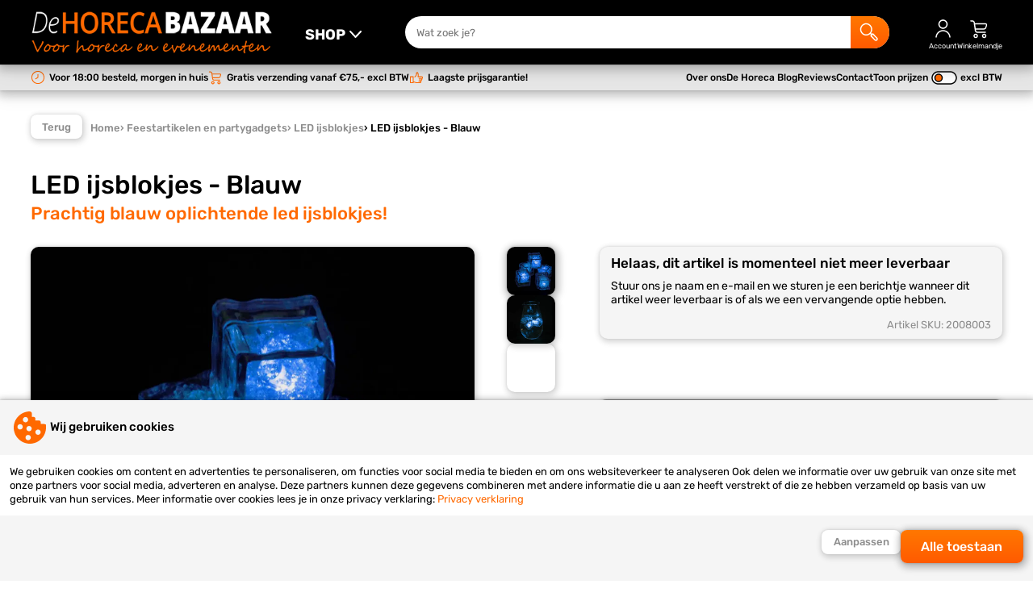

--- FILE ---
content_type: text/html; charset=UTF-8
request_url: https://www.dehorecabazaar.nl/feestartikelen-en-partygadgets/led-ijsblokjes/led-ijsblokjes-blauw/
body_size: 34876
content:
<!DOCTYPE html>
<html lang="nl">
<head>
	<meta charset="utf-8" />
  <meta name="viewport" content="width=device-width, initial-scale=1, maximum-scale=1">
	<title>LED ijsblokjes blauw kopen? | De Horeca Bazaar</title>
	<meta name="description" content="LED ijsblokjes blauw online kopen ✔ Goedkoopste van de Benelux ✔ Direct uit voorraad leverbaar ✔ Voor 18:00 besteld, morgen in huis ✔">
	<meta name="author" content="De Horeca Bazaar">
	<meta name="keywords" content="">
	<meta name="robots" content="index,follow">
	<meta name="google-site-verification" content="3jDnm-7vvfKvvFGze-Bya5iHK_W988ge_TfGjrFij-U">
            <meta name="facebook-domain-verification" content="bt74u2l5bsoywpc7viqueymxyn7u2d" />  
  <meta name="google-site-verification" content="c6O56ZgQMaqGyhbjEcBADGnBT9uYjF4QeEv8EKjzBIQ" />  
        <link rel="preload" as="font" href="/fonts/Rubik-Regular.woff2" type="font/woff2" crossorigin="anonymous">
  <link rel="preload" as="font" href="/fonts/Rubik-Italic.woff2" type="font/woff2" crossorigin="anonymous">
  <link rel="preload" as="font" href="/fonts/Rubik-Medium.woff2" type="font/woff2" crossorigin="anonymous">
  <link rel="preload" as="font" href="/fonts/Rubik-Bold.woff2" type="font/woff2" crossorigin="anonymous">  
            
    
        
    
      
	<link rel="stylesheet" href="/shared_code/styles.css?v=3" type="text/css" />
	<link rel="canonical" href="https://www.dehorecabazaar.nl/feestartikelen-en-partygadgets/led-ijsblokjes/led-ijsblokjes-blauw/" />
				<meta property="og:site_name" content="De Horeca Bazaar" />
	<meta property="og:url" content="https://www.dehorecabazaar.nl/feestartikelen-en-partygadgets/led-ijsblokjes/led-ijsblokjes-blauw/" />
	<meta property="og:title" content="LED ijsblokjes blauw kopen? | De Horeca Bazaar" />
	<meta property="og:description" content="LED ijsblokjes blauw online kopen ✔ Goedkoopste van de Benelux ✔ Direct uit voorraad leverbaar ✔ Voor 18:00 besteld, morgen in huis ✔" />
	<meta property="og:type" content="website">
	<meta property="og:locale" content="nl" />
	<meta property="og:image" content="https://www.dehorecabazaar.nl/_Files_Products/779-img_1-ijsklontje-led-blauw.webp" />
	<link rel="apple-touch-icon" sizes="180x180" href="/_Favicons/apple-touch-icon.png" />
	<link rel="icon" type="image/png" href="/_Favicons/favicon-32x32.png" sizes="32x32" />
	<link rel="icon" type="image/png" href="/_Favicons/favicon-16x16.png" sizes="16x16" />
	<link rel="manifest" href="/_Favicons/site.webmanifest" />
	<link rel="mask-icon" href="/_Favicons/safari-pinned-tab.svg" color="#505050" />
	<link rel="shortcut icon" href="/_Favicons/favicon.ico" />
	<meta name="apple-mobile-web-app-title" content="De Horeca Bazaar" />
	<meta name="application-name" content="De Horeca Bazaar" />
	<meta name="msapplication-TileColor" content="#505050">
	<meta name="msapplication-config" content="/_Favicons/browserconfig.xml" />
	<meta name="theme-color" content="#505050" />
  
   
  <script> 
    // Define dataLayer and the gtag function.
    window.dataLayer = window.dataLayer || [];
    function gtag() { dataLayer.push(arguments); }
    // Set default consent
    gtag('consent', 'default', {
      'ad_storage': 'denied',
      'ad_user_data': 'denied',
      'ad_personalization': 'denied',
      'analytics_storage': 'granted'
    });
    // Set update consent
    gtag('consent', 'update', {
      'ad_storage': 'denied',
      'ad_user_data': 'denied',
      'ad_personalization': 'denied',
      'analytics_storage': 'granted'
    });
          // Google Tag Manager - Server Side
      (function(w,d,s,l,i){w[l]=w[l]||[];w[l].push({'gtm.start':
      new Date().getTime(),event:'gtm.js'});var f=d.getElementsByTagName(s)[0],
            j=d.createElement(s);j.async=true;j.src="https://sst.dehorecabazaar.nl/dmb26krkehuwu.js?"+i;f.parentNode.insertBefore(j,f);})
      (window,document,'script','dataLayer','4eyru=HBNILzEmXzwxMzk5My9UHUhFW1lDDxxWERIdBxcOEQoXFg8JBBlcBRk%3D');
                              </script>
  	</head>
<body><input id="menutoggle" type="checkbox">
<div id="scrolltrigger"></div>
<header>
  <div>
    <label class="labeltoggle" for="menutoggle" title="SHOP">
      <svg class="icon" viewBox="0 0 50 50">
  <path d="M44,41H6c-1.1,0-2-.9-2-2s.9-2,2-2h38c1.1,0,2,.9,2,2s-.9,2-2,2Z"/>
  <path d="M44,27H6c-1.1,0-2-.9-2-2s.9-2,2-2h38c1.1,0,2,.9,2,2s-.9,2-2,2Z"/>
  <path d="M44,13H6c-1.1,0-2-.9-2-2s.9-2,2-2h38c1.1,0,2,.9,2,2s-.9,2-2,2Z"/>
</svg>      <svg class="icon" viewBox="0 0 50 50">
  <path d="M40,18c0-.5-.2-1.1-.6-1.5-.8-.8-2.1-.7-2.8.1l-11.5,12.4-11.5-12.4c-.8-.8-2-.9-2.8-.1-.8.8-.9,2-.1,2.8l13,14c.4.4.9.6,1.5.6s1.1-.2,1.5-.6l13-14c.4-.4.5-.9.5-1.4Z"/>
</svg>    </label>
    <figure onclick="location.href='/';">
      <img alt="De Horeca Bazaar" src="/_Images/logo.png" width="300" height="60" srcset="/_Images/logo.png 600w, /_Images/logo-sml.png 400w" sizes="(max-width: 980px) 200px, 300px" />
    </figure>
    <form id="form_srch" method="get" action="/search.php">
      <input id="srch_term" name="term" type="text" maxlength="40" pattern="[a-zA-Z0-9 \-]+" placeholder="Wat zoek je?">
      <button type="submit" title="Zoek">
        <svg class="icon" viewBox="0 0 50 50">
  <path d="M46.08,39.19h.01l-9.83-10.02c-.86-.85-2.25-.85-3.12.02l-.63.64-1.86-1.9c1.86-2.55,2.98-5.7,2.98-9.11,0-8.45-6.76-15.32-15.06-15.32S3.5,10.37,3.5,18.82s6.76,15.32,15.06,15.32c3.88,0,7.41-1.51,10.08-3.97l1.76,1.8-1.02,1.04c-.74.85-.74,2.13.06,3.04l9.8,10.01.08.08c.93.9,2.13,1.35,3.33,1.35s2.49-.48,3.43-1.44c1.83-1.92,1.84-4.92,0-6.86ZM18.56,31.14c-6.66,0-12.06-5.52-12.06-12.32s5.4-12.32,12.06-12.32,12.06,5.52,12.06,12.32-5.4,12.32-12.06,12.32ZM43.92,43.96c-.33.33-.78.53-1.25.53-.48-.01-.92-.17-1.3-.54l-9.25-9.45h-.01l2.58-2.63,9.23,9.4c.72.76.72,1.94,0,2.69Z"/>
</svg>      
      </button>
    </form>
        <label onclick="location.href='/inloggen/'">
      <svg class="icon" viewBox="0 0 50 50">
  <path d="M25,25.5c-6.3,0-11.5-5.2-11.5-11.5S18.7,2.5,25,2.5s11.5,5.2,11.5,11.5-5.2,11.5-11.5,11.5ZM25,5.5c-4.7,0-8.5,3.8-8.5,8.5s3.8,8.5,8.5,8.5,8.5-3.8,8.5-8.5-3.8-8.5-8.5-8.5Z"/>
  <path d="M43.5,47h-3c0-8.5-7-15.5-15.5-15.5s-15.5,7-15.5,15.5h-3c0-10.2,8.3-18.5,18.5-18.5s18.5,8.3,18.5,18.5Z"/>
</svg>      <span>Account</span>
    </label>
        <label onclick="location.href='/shoppingcart.php'">
      <svg class="icon" viewBox="0 0 50 50">
  <path d="M16,48.5c-3,0-5.5-2.5-5.5-5.5s2.5-5.5,5.5-5.5,5.5,2.5,5.5,5.5-2.5,5.5-5.5,5.5ZM16,40.5c-1.4,0-2.5,1.1-2.5,2.5s1.1,2.5,2.5,2.5,2.5-1.1,2.5-2.5-1.1-2.5-2.5-2.5Z"/>
  <path d="M37,48.5c-3,0-5.5-2.5-5.5-5.5s2.5-5.5,5.5-5.5,5.5,2.5,5.5,5.5-2.5,5.5-5.5,5.5ZM37,40.5c-1.4,0-2.5,1.1-2.5,2.5s1.1,2.5,2.5,2.5,2.5-1.1,2.5-2.5-1.1-2.5-2.5-2.5Z"/>
  <path d="M43.7,13.3c-.8-1.1-2.2-1.8-3.7-1.8H14.2l-.3-1.8c-.4-2.9-3.1-5.3-6.1-5.3h-3.9c-.8,0-1.5.7-1.5,1.5s.7,1.5,1.5,1.5h3.9c1.5,0,2.9,1.3,3.1,2.7l2.9,20.1c.4,2.9,3.1,5.3,6.1,5.3h20c.8,0,1.5-.7,1.5-1.5s-.7-1.5-1.5-1.5h-20c-1.5,0-2.9-1.3-3.1-2.7l-.3-2.3h19.4c2.9,0,5.9-2.2,6.6-4.9l1.6-5.4c.5-1.4.3-2.9-.5-4ZM41.4,16.4l-1.6,5.4c-.4,1.4-2.2,2.7-3.8,2.7h-19.9l-1.4-10h25.3c.6,0,1.1.2,1.3.5.2.3.3.8,0,1.4Z"/>
</svg>      <span>Winkelmandje</span>
          </label>
  </div>
</header>

<nav class="menu_shop">
  <label class="closetoggle" for="menutoggle"></label>
  <ul>
    	
      <label class="labeltoggle" for="menutoggle">
        <svg class="icon" viewBox="0 0 50 50">
  <path d="M27.8,25l13.6-13.6c.8-.8.8-2,0-2.8-.8-.8-2-.8-2.8,0l-13.6,13.6-13.6-13.6c-.8-.8-2-.8-2.8,0-.8.8-.8,2,0,2.8l13.6,13.6-13.6,13.6c-.8.8-.8,2,0,2.8.4.4.9.6,1.4.6s1-.2,1.4-.6l13.6-13.6,13.6,13.6c.4.4.9.6,1.4.6s1-.2,1.4-.6c.8-.8.8-2,0-2.8l-13.6-13.6Z"/>
</svg>      </label>
      <li class="subtitle">Uitgelicht:</li>
      	
                <li class="actv">
          <a href="/shotglaasjes-kunststof-glazen/" title="Kunststof glazen">Shotglaasjes & kunststof glazen</a>
                                                <ul>
                                                                          <li class="actv">
                      <a href="/shotglaasjes-kunststof-glazen/shotglaasjes/"><img src="/_Files_Categories/46-img-shotglaasjes-THU.webp" alt="Shotglaasjes" width="40" height="40" loading="lazy">Shotglaasjes</a>  
                    </li>
                                                                                            <li>
                      <a href="/shotglaasjes-kunststof-glazen/red-cups/"><img src="/_Files_Categories/126-img-goedkope-redcups-kopen-THU.webp" alt="Red cups" width="40" height="40" loading="lazy">Red cups</a>  
                    </li>
                                                                                            <li>
                      <a href="/shotglaasjes-kunststof-glazen/plastic-en-kunststof-bierglazen/"><img src="/_Files_Categories/123-img-plastic-en-kunststof-bierglazen-THU.jpg" alt="Plastic en kunststof bierglazen" width="40" height="40" loading="lazy">Plastic en kunststof bierglazen</a>  
                    </li>
                                                                                            <li>
                      <a href="/shotglaasjes-kunststof-glazen/plastic-en-kunststof-wijnglazen/"><img src="/_Files_Categories/128-img-plastic-en-kunststof-wijnglazen-THU.jpg" alt="Plastic en kunststof wijnglazen" width="40" height="40" loading="lazy">Plastic en kunststof wijnglazen</a>  
                    </li>
                                                                                            <li>
                      <a href="/shotglaasjes-kunststof-glazen/plastic-en-kunststof-champagneglazen/"><img src="/_Files_Categories/121-img-plastic-en-kunststof-champagneglazen-THU.jpg" alt="Plastic en kunststof champagneglazen" width="40" height="40" loading="lazy">Plastic en kunststof champagneglazen</a>  
                    </li>
                                                                                            <li>
                      <a href="/shotglaasjes-kunststof-glazen/plastic-en-kunststof-bierpullen/"><img src="/_Files_Categories/122-img-plastic-en-kunststof-bierpullen-THU.jpg" alt="Plastic en kunststof bierpullen" width="40" height="40" loading="lazy">Plastic en kunststof bierpullen</a>  
                    </li>
                                                                                            <li>
                      <a href="/shotglaasjes-kunststof-glazen/plastic-en-kunststof-cocktailglazen/"><img src="/_Files_Categories/124-img-plastic-en-kunststof-cocktailglazen-THU.jpg" alt="Plastic en kunststof cocktailglazen" width="40" height="40" loading="lazy">Plastic en kunststof cocktailglazen</a>  
                    </li>
                                                                                            <li>
                      <a href="/shotglaasjes-kunststof-glazen/plastic-en-kunststof-glazen-overig/"><img src="/_Files_Categories/125-img-plastic-en-kunststof-glazen-THU.jpg" alt="Plastic en kunststof glazen overig" width="40" height="40" loading="lazy">Plastic en kunststof glazen overig</a>  
                    </li>
                                                                                            <li>
                      <a href="/shotglaasjes-kunststof-glazen/kunststof-koffiebekers/"><img src="/_Files_Categories/207-img-kunststof-koffiebekers-kopen-THU.jpg" alt="Kunststof koffiebekers" width="40" height="40" loading="lazy">Kunststof koffiebekers</a>  
                    </li>
                                                                                            <li>
                      <a href="/shotglaasjes-kunststof-glazen/koffiebekers-to-go/"><img src="/_Files_Categories/282-img-koffiebekers-to-go-kopen-THU.jpg" alt="Koffiebekers to go" width="40" height="40" loading="lazy">Koffiebekers to go</a>  
                    </li>
                                                                                            <li>
                      <a href="/shotglaasjes-kunststof-glazen/herbruikbare-theekopjes/"><img src="/_Files_Categories/212-img-herbruikbare-theekopjes-THU.jpg" alt="Herbruikbare theekopjes" width="40" height="40" loading="lazy">Herbruikbare theekopjes</a>  
                    </li>
                                                                                            <li>
                      <a href="/shotglaasjes-kunststof-glazen/plastic-en-kunststof-pitchers/"><img src="/_Files_Categories/127-img-plastic-en-kunststof-pitchers-THU.jpg" alt="Plastic en kunststof pitchers kopen" width="40" height="40" loading="lazy">Plastic en kunststof pitchers</a>  
                    </li>
                                                                                            <li>
                      <a href="/shotglaasjes-kunststof-glazen/kunststof-champagne--en-wijnkoelers/"><img src="/_Files_Categories/113-img-categorie-champagne-en-wijnkoelers-THU.jpg" alt="Kunststof champagne- en wijnkoelers" width="40" height="40" loading="lazy">Kunststof champagne- en wijnkoelers</a>  
                    </li>
                                                                                            <li>
                      <a href="/shotglaasjes-kunststof-glazen/rpet-bekers/"><img src="/_Files_Categories/213-img-rpet-bekers-online-bestellen-THU.jpg" alt="rPET bekers kopen" width="40" height="40" loading="lazy">rPET bekers</a>  
                    </li>
                                                                                            <li>
                      <a href="/shotglaasjes-kunststof-glazen/hardcups/"><img src="/_Files_Categories/102-img-hardcups-kopen-THU.webp" alt="Hardcups" width="40" height="40" loading="lazy">Hardcups</a>  
                    </li>
                                                                                            <li>
                      <a href="/shotglaasjes-kunststof-glazen/lichtgevende-bekers/"><img src="/_Files_Categories/194-img-lichtgevende-bekers-THU.jpg" alt="Lichtgevende bekers" width="40" height="40" loading="lazy">Lichtgevende bekers</a>  
                    </li>
                                                                                            <li>
                      <a href="/shotglaasjes-kunststof-glazen/keycords-met-bekerhouder/"><img src="/_Files_Categories/199-img-keycords-met-bekerhouder-THU.webp" alt="Keycords met bekerhouder" width="40" height="40" loading="lazy">Keycords met bekerhouder</a>  
                    </li>
                                                                                            <li>
                      <a href="/shotglaasjes-kunststof-glazen/bekerhouders/"><img src="/_Files_Categories/229-img-bekerhouders-THU.jpg" alt="Bekerhouders" width="40" height="40" loading="lazy">Bekerhouders</a>  
                    </li>
                                                                                            <li>
                      <a href="/shotglaasjes-kunststof-glazen/opbergkratten/"><img src="/_Files_Categories/188-img-goedkope-opbergkratten-kopen-THU.jpg" alt="Opbergkratten" width="40" height="40" loading="lazy">Opbergkratten</a>  
                    </li>
                                                                                            <li>
                      <a href="/shotglaasjes-kunststof-glazen/biertorens/"><img src="/_Files_Categories/275-img-biertorens-THU.jpg" alt="Biertorens" width="40" height="40" loading="lazy">Biertorens</a>  
                    </li>
                                                </ul>
                        <div>
              <span>Shotglaasjes & kunststof glazen</span>
              <p>Shotglaasjes en kunststof glazen zijn onmisbaar voor horeca en evenementen, zowel operationeel als bedrijfseconomisch. De Horeca Bazaar levert alle producten direct uit voorraad en met de garantie op de laagste prijs!</p>
            </div>
                    <img src="/_Files_Categories/1-img-shotglaasjes-kunststof-glazen-kopen-SML.jpg" alt="Shotglaasjes & kunststof glazen" width="160" height="160">
        </li>
      	
                <li>
          <a href="/kunststof-servies/" title="Kunststof servies">Kunststof servies</a>
                                                <ul>
                                                                          <li class="actv">
                      <a href="/kunststof-servies/kunststof-bestek/"><img src="/_Files_Categories/202-img-kunststof-bestek-online-kopen-THU.webp" alt="Kunststof bestek" width="40" height="40" loading="lazy">Kunststof bestek</a>  
                    </li>
                                                                                            <li>
                      <a href="/kunststof-servies/kunststof-borden/"><img src="/_Files_Categories/204-img-kunststof-borden-THU.webp" alt="Kunststof borden" width="40" height="40" loading="lazy">Kunststof borden</a>  
                    </li>
                                                                                            <li>
                      <a href="/kunststof-servies/kunststof-bakjes/"><img src="/_Files_Categories/203-img-kunststof-bakjes-online-bestellen-THU.webp" alt="Kunststof bakjes" width="40" height="40" loading="lazy">Kunststof bakjes</a>  
                    </li>
                                                                                            <li>
                      <a href="/kunststof-servies/broodtrommels-en-lunchboxen/"><img src="/_Files_Categories/266-img-broodtrommels-en-lunchboxen-kopen-THU.jpg" alt="Broodtrommels en lunchboxen" width="40" height="40" loading="lazy">Broodtrommels en lunchboxen</a>  
                    </li>
                                                                                            <li>
                      <a href="/kunststof-servies/vershoudbakjes/"><img src="/_Files_Categories/277-img-goedkope-vershoudbakjes-THU.jpg" alt="Vershoudbakjes" width="40" height="40" loading="lazy">Vershoudbakjes</a>  
                    </li>
                                                                                            <li>
                      <a href="/kunststof-servies/kunststof-schaaltjes/"><img src="/_Files_Categories/205-img-kunststof-schaaltjes-THU.webp" alt="Kunststof schaaltjes" width="40" height="40" loading="lazy">Kunststof schaaltjes</a>  
                    </li>
                                                                                            <li>
                      <a href="/kunststof-servies/herbruikbare-koffiebekers/"><img src="/_Files_Categories/206-img-herbruikbare-koffiebekers-kopen-THU.webp" alt="Herbruikbare koffiebekers" width="40" height="40" loading="lazy">Herbruikbare koffiebekers</a>  
                    </li>
                                                                                            <li>
                      <a href="/kunststof-servies/kunststof-theekopjes/"><img src="/_Files_Categories/211-img-kunststof-theekopjes-THU.webp" alt="Kunststof theekopjes" width="40" height="40" loading="lazy">Kunststof theekopjes</a>  
                    </li>
                                                                                            <li>
                      <a href="/kunststof-servies/circulware/"><img src="/_Files_Categories/208-img-servies-circulware-kopen-THU.webp" alt="Circulware" width="40" height="40" loading="lazy">Circulware</a>  
                    </li>
                                                </ul>
                        <div>
              <span>Kunststof servies</span>
              <p>Kunststof servies is sinds de invoering van de SUP wetgeving eigenlijk niet meer weg te denken uit ons assortiment. Sterker nog; ons assortiment aan kunststof servies neemt enorm snel toe. Bekijk snel al onze producten!</p>
            </div>
                    <img src="/_Files_Categories/28-img-kunststof-servies-online-kopen-SML.webp" alt="Kunststof servies" width="160" height="160">
        </li>
      	
                <li>
          <a href="/rvs-glazen/" title="RVS glazen">RVS glazen</a>
                                                <ul>
                                                                          <li class="actv">
                      <a href="/rvs-glazen/rvs-wijnglazen/"><img src="/_Files_Categories/182-img-rvs-wijnglazen-kopen-THU.webp" alt="RVS wijnglazen" width="40" height="40" loading="lazy">RVS wijnglazen</a>  
                    </li>
                                                                                            <li>
                      <a href="/rvs-glazen/rvs-champagneglazen/"><img src="/_Files_Categories/183-img-rvs-champagneglazen-online-kopen-THU.webp" alt="RVS champagneglazen" width="40" height="40" loading="lazy">RVS champagneglazen</a>  
                    </li>
                                                                                            <li>
                      <a href="/rvs-glazen/rvs-cocktailglazen/"><img src="/_Files_Categories/184-img-rvs-cocktailglazen-kopen-THU.webp" alt="RVS cocktailglazen" width="40" height="40" loading="lazy">RVS cocktailglazen</a>  
                    </li>
                                                                                            <li>
                      <a href="/rvs-glazen/moscow-mule-bekers/"><img src="/_Files_Categories/185-img-moscow-mule-glazen-kopen-THU.webp" alt="Moscow mule bekers" width="40" height="40" loading="lazy">Moscow mule bekers</a>  
                    </li>
                                                                                            <li>
                      <a href="/rvs-glazen/metalen-rietjes/"><img src="/_Files_Categories/186-img-rvs-rietjes-online-kopen-THU.webp" alt="Metalen rietjes" width="40" height="40" loading="lazy">Metalen rietjes</a>  
                    </li>
                                                                                            <li>
                      <a href="/rvs-glazen/aluminium-red-cups/"><img src="/_Files_Categories/195-img-aliminum-red-cups-THU.webp" alt="Aluminium red cups" width="40" height="40" loading="lazy">Aluminium red cups</a>  
                    </li>
                                                                                            <li>
                      <a href="/rvs-glazen/cocktailshakers/"><img src="/_Files_Categories/234-img-goedkope-cocktailshakers-THU.jpg" alt="Cocktailshakers" width="40" height="40" loading="lazy">Cocktailshakers</a>  
                    </li>
                                                                                            <li>
                      <a href="/rvs-glazen/rvs-drinkflessen/"><img src="/_Files_Categories/259-img-categorie-foto-rvs-waterfles-THU.jpg" alt="RVS drinkflessen" width="40" height="40" loading="lazy">RVS drinkflessen</a>  
                    </li>
                                                                                            <li>
                      <a href="/rvs-glazen/rvs-koffiebekers/"><img src="/_Files_Categories/260-img-categorie-foto-rvs-koffie-bekers-THU.jpg" alt="RVS koffiebekers" width="40" height="40" loading="lazy">RVS koffiebekers</a>  
                    </li>
                                                </ul>
                        <div>
              <span>RVS glazen</span>
              <p></p>
            </div>
                    <img src="/_Files_Categories/26-img-rvs-glazen-online-kopen-SML.webp" alt="RVS glazen" width="160" height="160">
        </li>
      	
                <li>
          <a href="/feestartikelen-en-partygadgets/" title="Feestartikelen en partygadgets">Feestartikelen en partygadgets</a>
                                                <ul>
                                                                          <li class="actv">
                      <a href="/feestartikelen-en-partygadgets/led-foam-sticks/"><img src="/_Files_Categories/35-img-led-foam-sticks-goedkoop-THU.jpg" alt="LED foam sticks" width="40" height="40" loading="lazy">LED foam sticks</a>  
                    </li>
                                                                                            <li>
                      <a href="/feestartikelen-en-partygadgets/led-ballonnen/"><img src="/_Files_Categories/36-img-led-ballonnen-THU.webp" alt="LED ballonnen kopen" width="40" height="40" loading="lazy">LED ballonnen</a>  
                    </li>
                                                                                            <li>
                      <a href="/feestartikelen-en-partygadgets/vlaggenlijnen/"><img src="/_Files_Categories/79-img-vlaggenlijnen-THU.webp" alt="Vlaggenlijnen" width="40" height="40" loading="lazy">Vlaggenlijnen</a>  
                    </li>
                                                                                            <li>
                      <a href="/feestartikelen-en-partygadgets/hawaii-kransen/"><img src="/_Files_Categories/38-img-hawaii-kranzen-multicolor-THU.webp" alt="Hawaii kettingen" width="40" height="40" loading="lazy">Hawaii kransen</a>  
                    </li>
                                                                                            <li>
                      <a href="/feestartikelen-en-partygadgets/ijsfonteinen/"><img src="/_Files_Categories/37-img-ijsfonteinen-THU.webp" alt="Ijsfonteinen kopen" width="40" height="40" loading="lazy">Ijsfonteinen</a>  
                    </li>
                                                                                            <li>
                      <a href="/feestartikelen-en-partygadgets/fakkels/"><img src="/_Files_Categories/129-img-fakkels-THU.webp" alt="Fakkels kopen" width="40" height="40" loading="lazy">Fakkels</a>  
                    </li>
                                                                                            <li>
                      <a href="/feestartikelen-en-partygadgets/sterretjes/"><img src="/_Files_Categories/130-img-sterretjes-THU.webp" alt="Sterretjes kopen" width="40" height="40" loading="lazy">Sterretjes</a>  
                    </li>
                                                                                            <li>
                      <a href="/feestartikelen-en-partygadgets/vlam--en-vuurschalen/"><img src="/_Files_Categories/131-img-vlam-en-vuurschalen-THU.webp" alt="Vlam- en vuurschalen" width="40" height="40" loading="lazy">Vlam- en vuurschalen</a>  
                    </li>
                                                                                            <li>
                      <a href="/feestartikelen-en-partygadgets/glow-sticks/"><img src="/_Files_Categories/45-img-glow-sticks-THU.webp" alt="Glow sticks" width="40" height="40" loading="lazy">Glow sticks</a>  
                    </li>
                                                                                            <li>
                      <a href="/feestartikelen-en-partygadgets/led-armbanden/"><img src="/_Files_Categories/95-img-sound-activated-led-armbanden-THU.webp" alt="LED armbanden" width="40" height="40" loading="lazy">LED armbanden</a>  
                    </li>
                                                                                            <li>
                      <a href="/feestartikelen-en-partygadgets/led-waxinelichtjes/"><img src="/_Files_Categories/86-img-led-waxinelichtjes-THU.webp" alt="LED waxinelichtjes" width="40" height="40" loading="lazy">LED waxinelichtjes</a>  
                    </li>
                                                                                            <li>
                      <a href="/feestartikelen-en-partygadgets/vingerlampjes/"><img src="/_Files_Categories/63-img-vingerlampjes-THU.webp" alt="Vingerlampjes" width="40" height="40" loading="lazy">Vingerlampjes</a>  
                    </li>
                                                                                            <li>
                      <a href="/feestartikelen-en-partygadgets/led-stickers/"><img src="/_Files_Categories/64-img-led-stickers-THU.webp" alt="Upgrade je bottle service met deze vernieuwende LED stickers!" width="40" height="40" loading="lazy">LED stickers</a>  
                    </li>
                                                                                            <li>
                      <a href="/feestartikelen-en-partygadgets/led-ijsblokjes/"><img src="/_Files_Categories/80-img-led-ijsblokjes-THU.webp" alt="Deze prachtige led ijsblokjes geven een fantastische sfeer!" width="40" height="40" loading="lazy">LED ijsblokjes</a>  
                    </li>
                                                                                            <li>
                      <a href="/feestartikelen-en-partygadgets/bottle-service/"><img src="/_Files_Categories/221-img-bottle-service-THU.webp" alt="Bottle service" width="40" height="40" loading="lazy">Bottle service</a>  
                    </li>
                                                                                            <li>
                      <a href="/feestartikelen-en-partygadgets/waaiers/"><img src="/_Files_Categories/217-img-waaiers-kopen-THU.webp" alt="Waaiers" width="40" height="40" loading="lazy">Waaiers</a>  
                    </li>
                                                                                            <li>
                      <a href="/feestartikelen-en-partygadgets/kerstmutsen/"><img src="/_Files_Categories/78-img-kerstmutsen-THU.webp" alt="Kerstmutsen" width="40" height="40" loading="lazy">Kerstmutsen</a>  
                    </li>
                                                                                            <li>
                      <a href="/feestartikelen-en-partygadgets/kerstsokken/"><img src="/_Files_Categories/170-img-kerstsokken-kopen-THU.webp" alt="Kerstsokken" width="40" height="40" loading="lazy">Kerstsokken</a>  
                    </li>
                                                                                            <li>
                      <a href="/feestartikelen-en-partygadgets/foam-handen/"><img src="/_Files_Categories/91-img-foam-handen-THU.webp" alt="Foam handen, de Amerikaanse trend!" width="40" height="40" loading="lazy">Foam handen</a>  
                    </li>
                                                                                            <li>
                      <a href="/feestartikelen-en-partygadgets/pinatas/"><img src="/_Files_Categories/187-img-pinata-ezel-THU.webp" alt="Pinatas" width="40" height="40" loading="lazy">Pinatas</a>  
                    </li>
                                                                                            <li>
                      <a href="/feestartikelen-en-partygadgets/festival-brillen/"><img src="/_Files_Categories/44-img-festival-brillen-THU.png" alt="Festival brillen voor een optimale party ervaring!" width="40" height="40" loading="lazy">Festival brillen</a>  
                    </li>
                                                                                            <li>
                      <a href="/feestartikelen-en-partygadgets/feesthoedjes-roltongen/"><img src="/_Files_Categories/66-img-feesthoedjes-roltongen-THU.webp" alt="Feesthoedjes en roltoeters zijn basis ingrediënten voor een geslaagd feest!" width="40" height="40" loading="lazy">Feesthoedjes & roltongen</a>  
                    </li>
                                                                                            <li>
                      <a href="/feestartikelen-en-partygadgets/gastoeter/"><img src="/_Files_Categories/94-img-gastoeter-THU.webp" alt="Gastoeter" width="40" height="40" loading="lazy">Gastoeter</a>  
                    </li>
                                                                        <li class="more">
                      <a href="/feestartikelen-en-partygadgets/" title="Feestartikelen en partygadgets">
                        <svg class="icon" viewBox="0 0 50 50">
  <path d="M13,23.5h20.4s-6.4-6.4-6.4-6.4c-.6-.6-.6-1.5,0-2.1.6-.6,1.5-.6,2.1,0l9,9c.1.1.3.3.3.5,0,0,0,0,0,0,0,.2.1.4.1.5s0,.4-.1.5c0,0,0,0,0,0,0,.2-.2.4-.3.5l-9,9c-.3.3-.7.4-1.1.4s-.8-.1-1.1-.4c-.6-.6-.6-1.5,0-2.1l6.4-6.4H13c-.8,0-1.5-.7-1.5-1.5s.7-1.5,1.5-1.5Z"/>
</svg>Bekijk alles</a>  
                    </li>
                                                </ul>
                        <div>
              <span>Feestartikelen en partygadgets</span>
              <p>Feestartikelen en partygadgets kopen doe je uiteraard bij De Horeca Bazaar! Het grootste assortiment tegen de laagste prijzen. Al onze feestartikelen leveren we direct uit voorraad; voor 18:00 uur bestellen, morgen al in huis!</p>
            </div>
                    <img src="/_Files_Categories/2-img-feestartikelen-en-partygadgets-goedkoop-SML.jpg" alt="Feestartikelen en partygadgets" width="160" height="160">
        </li>
      	
                <li>
          <a href="/strandballen-opblaas-artikelen/" title="Opblaas artikelen">Strandballen & opblaas artikelen</a>
                                                <ul>
                                                                          <li class="actv">
                      <a href="/strandballen-opblaas-artikelen/luchtbedden/"><img src="/_Files_Categories/106-img-luchtbedden-THU.webp" alt="Luchtbedden" width="40" height="40" loading="lazy">Luchtbedden</a>  
                    </li>
                                                                                            <li>
                      <a href="/strandballen-opblaas-artikelen/opblaasdieren-en-opblaas-eilanden/"><img src="/_Files_Categories/154-img-opblaasdieren-en-opblaas-eilanden-THU.webp" alt="Opblaasdieren en opblaas eilanden" width="40" height="40" loading="lazy">Opblaasdieren en opblaas eilanden</a>  
                    </li>
                                                                                            <li>
                      <a href="/strandballen-opblaas-artikelen/strandballen/"><img src="/_Files_Categories/107-img-strandballen-THU.webp" alt="Strandballen" width="40" height="40" loading="lazy">Strandballen</a>  
                    </li>
                                                                                            <li>
                      <a href="/strandballen-opblaas-artikelen/zwembanden/"><img src="/_Files_Categories/108-img-zwembanden-THU.webp" alt="Zwembanden" width="40" height="40" loading="lazy">Zwembanden</a>  
                    </li>
                                                                                            <li>
                      <a href="/strandballen-opblaas-artikelen/opblaas-instrumenten/"><img src="/_Files_Categories/110-img-opblaas-instrumenten-THU.webp" alt="Opblaas instrumenten" width="40" height="40" loading="lazy">Opblaas instrumenten</a>  
                    </li>
                                                                                            <li>
                      <a href="/strandballen-opblaas-artikelen/opblaas-noodles/"><img src="/_Files_Categories/109-img-opblaas-noodles-THU.webp" alt="Opblaas noodles" width="40" height="40" loading="lazy">Opblaas noodles</a>  
                    </li>
                                                                                            <li>
                      <a href="/strandballen-opblaas-artikelen/kinderzwembaden/"><img src="/_Files_Categories/280-img-kinder-zwembaden-THU.jpg" alt="Kinderzwembaden" width="40" height="40" loading="lazy">Kinderzwembaden</a>  
                    </li>
                                                                                            <li>
                      <a href="/strandballen-opblaas-artikelen/overige-opblaas-artikelen/"><img src="/_Files_Categories/111-img-overige-opblaas-artikelen-THU.webp" alt="Overige opblaas artikelen" width="40" height="40" loading="lazy">Overige opblaas artikelen</a>  
                    </li>
                                                </ul>
                        <div>
              <span>Strandballen & opblaas artikelen</span>
              <p>Bij De Horeca Bazaar vind je strandballen en opblaas artikelen in alle soorten en maten. Strandballen, opblaas instrumenten, opblaas dieren en veel andere inflatables. Alles voor een super toffe sfeer tijdens je evenement!</p>
            </div>
                    <img src="/_Files_Categories/17-img-strandballen-opblaas-artikelen-SML.webp" alt="Strandballen & opblaas artikelen" width="160" height="160">
        </li>
      	
                <li>
          <a href="/ballonnen-ballon-accessoires/" title="Ballonnen">Ballonnen & ballon accessoires</a>
                                                <ul>
                                                                          <li class="actv">
                      <a href="/ballonnen-ballon-accessoires/gouden-ballonnen/"><img src="/_Files_Categories/133-img-gouden-ballonnen-THU.webp" alt="Gouden ballonnen" width="40" height="40" loading="lazy">Gouden ballonnen</a>  
                    </li>
                                                                                            <li>
                      <a href="/ballonnen-ballon-accessoires/zilveren-ballonnen/"><img src="/_Files_Categories/134-img-zilveren-ballonnen-THU.webp" alt="Zilveren ballonnen" width="40" height="40" loading="lazy">Zilveren ballonnen</a>  
                    </li>
                                                                                            <li>
                      <a href="/ballonnen-ballon-accessoires/witte-ballonnen/"><img src="/_Files_Categories/135-img-witte-ballonnen-THU.webp" alt="Witte ballonnen" width="40" height="40" loading="lazy">Witte ballonnen</a>  
                    </li>
                                                                                            <li>
                      <a href="/ballonnen-ballon-accessoires/gele-ballonnen/"><img src="/_Files_Categories/136-img-gele-ballonnen-THU.webp" alt="Gele ballonnen" width="40" height="40" loading="lazy">Gele ballonnen</a>  
                    </li>
                                                                                            <li>
                      <a href="/ballonnen-ballon-accessoires/oranje-ballonnen/"><img src="/_Files_Categories/137-img-oranje-ballonnen-THU.webp" alt="Oranje ballonnen" width="40" height="40" loading="lazy">Oranje ballonnen</a>  
                    </li>
                                                                                            <li>
                      <a href="/ballonnen-ballon-accessoires/rode-ballonnen/"><img src="/_Files_Categories/132-img-rode-ballonnen-THU.webp" alt="Rode ballonnen" width="40" height="40" loading="lazy">Rode ballonnen</a>  
                    </li>
                                                                                            <li>
                      <a href="/ballonnen-ballon-accessoires/roze-ballonnen/"><img src="/_Files_Categories/138-img-roze-ballonnen-THU.webp" alt="Roze ballonnen" width="40" height="40" loading="lazy">Roze ballonnen</a>  
                    </li>
                                                                                            <li>
                      <a href="/ballonnen-ballon-accessoires/paarse-ballonnen/"><img src="/_Files_Categories/139-img-paarse-ballonnen-THU.webp" alt="Paarse ballonnen" width="40" height="40" loading="lazy">Paarse ballonnen</a>  
                    </li>
                                                                                            <li>
                      <a href="/ballonnen-ballon-accessoires/blauwe-ballonnen/"><img src="/_Files_Categories/140-img-blauwe-ballonnen-THU.webp" alt="Blauwe ballonnen" width="40" height="40" loading="lazy">Blauwe ballonnen</a>  
                    </li>
                                                                                            <li>
                      <a href="/ballonnen-ballon-accessoires/groene-ballonnen/"><img src="/_Files_Categories/141-img-groene-ballonnen-THU.webp" alt="Groene ballonnen" width="40" height="40" loading="lazy">Groene ballonnen</a>  
                    </li>
                                                                                            <li>
                      <a href="/ballonnen-ballon-accessoires/bruine-ballonnen/"><img src="/_Files_Categories/142-img-bruine-ballonnen-THU.webp" alt="Bruine ballonnen" width="40" height="40" loading="lazy">Bruine ballonnen</a>  
                    </li>
                                                                                            <li>
                      <a href="/ballonnen-ballon-accessoires/zwarte-ballonnen/"><img src="/_Files_Categories/143-img-zwarte-ballonnen-THU.webp" alt="Zwarte ballonnen" width="40" height="40" loading="lazy">Zwarte ballonnen</a>  
                    </li>
                                                                                            <li>
                      <a href="/ballonnen-ballon-accessoires/grijze-ballonnen/"><img src="/_Files_Categories/144-img-grijze-ballonnen-THU.webp" alt="Grijze ballonnen" width="40" height="40" loading="lazy">Grijze ballonnen</a>  
                    </li>
                                                                                            <li>
                      <a href="/ballonnen-ballon-accessoires/transparante-ballonnen/"><img src="/_Files_Categories/145-img-transparante-ballonnen-THU.webp" alt="Transparante ballonnen" width="40" height="40" loading="lazy">Transparante ballonnen</a>  
                    </li>
                                                                                            <li>
                      <a href="/ballonnen-ballon-accessoires/gekleurde-ballonnen/"><img src="/_Files_Categories/146-img-gekleurde-ballonnen-THU.webp" alt="Gekleurde ballonnen" width="40" height="40" loading="lazy">Gekleurde ballonnen</a>  
                    </li>
                                                                                            <li>
                      <a href="/ballonnen-ballon-accessoires/led-ballonnen/"><img src="/_Files_Categories/230-img-led-ballonnen-THU.webp" alt="LED ballonnen kopen" width="40" height="40" loading="lazy">LED ballonnen</a>  
                    </li>
                                                                                            <li>
                      <a href="/ballonnen-ballon-accessoires/confetti-ballonnen/"><img src="/_Files_Categories/169-img-confetti-ballonnen-kopen-THU.webp" alt="Confetti ballonnen" width="40" height="40" loading="lazy">Confetti ballonnen</a>  
                    </li>
                                                                                            <li>
                      <a href="/ballonnen-ballon-accessoires/ballonnen-themafeesten/"><img src="/_Files_Categories/226-img-ballonnen-themafeesten-kopen-THU.webp" alt="Ballonnen themafeesten" width="40" height="40" loading="lazy">Ballonnen themafeesten</a>  
                    </li>
                                                                                            <li>
                      <a href="/ballonnen-ballon-accessoires/hartjes-ballonnen/"><img src="/_Files_Categories/100-img-hartjes-ballonnen-THU.webp" alt="Vier de liefde met deze prachtige hartjesballonnen, ideaal voor Valentijnsdag!" width="40" height="40" loading="lazy">Hartjes ballonnen</a>  
                    </li>
                                                                                            <li>
                      <a href="/ballonnen-ballon-accessoires/cijfer-ballonnen/"><img src="/_Files_Categories/90-img-cijfer-ballonnen-THU.webp" alt="Cijfer ballonnen" width="40" height="40" loading="lazy">Cijfer ballonnen</a>  
                    </li>
                                                                                            <li>
                      <a href="/ballonnen-ballon-accessoires/folieballonnen/"><img src="/_Files_Categories/237-img-folieballonnen-kopen-THU.webp" alt="Folieballonnen" width="40" height="40" loading="lazy">Folieballonnen</a>  
                    </li>
                                                                                            <li>
                      <a href="/ballonnen-ballon-accessoires/helium-en-ballonnen-accessoires/"><img src="/_Files_Categories/59-img-helium-en-ballonnen-accessoires-THU.webp" alt="Helium en ballonnen accessoires" width="40" height="40" loading="lazy">Helium en ballonnen accessoires</a>  
                    </li>
                                                </ul>
                        <div>
              <span>Ballonnen & ballon accessoires</span>
              <p>Ballonnen en accessoires zijn onmisbaar voor ieder feestje, van groot tot klein! Ballonnen kopen met de garantie op de laagste prijs doe je uiteraard bij De Horeca Bazaar!</p>
            </div>
                    <img src="/_Files_Categories/11-img-ballonnen-ballon-accessoires-SML.webp" alt="Ballonnen & ballon accessoires" width="160" height="160">
        </li>
      	
                <li>
          <a href="/lampionnen-lampion-lampjes/" title="Lampionnen">Lampionnen & lampion lampjes</a>
                                                <ul>
                                                                          <li class="actv">
                      <a href="/lampionnen-lampion-lampjes/witte-lampionnen/"><img src="/_Files_Categories/147-img-witte-lampionnen-THU.webp" alt="Witte lampionnen" width="40" height="40" loading="lazy">Witte lampionnen</a>  
                    </li>
                                                                                            <li>
                      <a href="/lampionnen-lampion-lampjes/creme-lampionnen/"><img src="/_Files_Categories/148-img-creme-lampionnen-THU.webp" alt="Crème lampionnen" width="40" height="40" loading="lazy">Crème lampionnen</a>  
                    </li>
                                                                                            <li>
                      <a href="/lampionnen-lampion-lampjes/roze-lampionnen/"><img src="/_Files_Categories/149-img-roze-lampionnen-THU.webp" alt="Roze lampionnen" width="40" height="40" loading="lazy">Roze lampionnen</a>  
                    </li>
                                                                                            <li>
                      <a href="/lampionnen-lampion-lampjes/rode-lampionnen/"><img src="/_Files_Categories/150-img-rode-lampionnen-THU.webp" alt="Rode lampionnen" width="40" height="40" loading="lazy">Rode lampionnen</a>  
                    </li>
                                                                                            <li>
                      <a href="/lampionnen-lampion-lampjes/gele-lampionnen/"><img src="/_Files_Categories/151-img-gele-lampionnen-THU.webp" alt="Gele lampionnen" width="40" height="40" loading="lazy">Gele lampionnen</a>  
                    </li>
                                                                                            <li>
                      <a href="/lampionnen-lampion-lampjes/blauwe-lampionnen/"><img src="/_Files_Categories/152-img-blauwe-lampionnen-THU.webp" alt="Blauwe lampionnen" width="40" height="40" loading="lazy">Blauwe lampionnen</a>  
                    </li>
                                                                                            <li>
                      <a href="/lampionnen-lampion-lampjes/groene-lampionnen/"><img src="/_Files_Categories/153-img-groene-lampionnen-THU.webp" alt="Groene lampionnen" width="40" height="40" loading="lazy">Groene lampionnen</a>  
                    </li>
                                                                                            <li>
                      <a href="/lampionnen-lampion-lampjes/lampion-lampjes/"><img src="/_Files_Categories/156-img-lampion-lampjes-oranje-THU.webp" alt="Lampion lampjes" width="40" height="40" loading="lazy">Lampion lampjes</a>  
                    </li>
                                                </ul>
                        <div>
              <span>Lampionnen & lampion lampjes</span>
              <p>Lampionnen bestaan in veel verschillende maten en kleuren, precies de reden dat wij zoveel mogelijk lampionnen voor jou in ons aanbod hebben gedaan! Combineer deze prachtige decoratie met lampion lampjes voor een geweldige setting!</p>
            </div>
                    <img src="/_Files_Categories/16-img-lampionnen-lampion-lampjes-SML.webp" alt="Lampionnen & lampion lampjes" width="160" height="160">
        </li>
      	
                <li>
          <a href="/confetti-kanonnen-en-losse-confetti/" title="Confetti en confetti kanonnen">Confetti kanonnen en losse confetti</a>
                                                <ul>
                                                                          <li class="actv">
                      <a href="/confetti-kanonnen-en-losse-confetti/fjesta-confetti/"><img src="/_Files_Categories/283-img-alle-fjesta-confetti-THU.jpg" alt="Fjesta confetti" width="40" height="40" loading="lazy">Fjesta confetti</a>  
                    </li>
                                                                                            <li>
                      <a href="/confetti-kanonnen-en-losse-confetti/confetti-kanonnen-handmatig/"><img src="/_Files_Categories/33-img-confetti-kanon-handmatig-THU.webp" alt="Confetti kanonnen handmatig" width="40" height="40" loading="lazy">Confetti kanonnen handmatig</a>  
                    </li>
                                                                                            <li>
                      <a href="/confetti-kanonnen-en-losse-confetti/confetti-kanonnen-elektrisch/"><img src="/_Files_Categories/34-img-confetti-kanon-elektrisch-THU.webp" alt="Confetti kanonnen elektrisch" width="40" height="40" loading="lazy">Confetti kanonnen elektrisch</a>  
                    </li>
                                                                                            <li>
                      <a href="/confetti-kanonnen-en-losse-confetti/streamer-kanonnen-handmatig/"><img src="/_Files_Categories/42-img-streamer-kanonnen-handmatig-THU.webp" alt="Streamer kanonnen handmatig" width="40" height="40" loading="lazy">Streamer kanonnen handmatig</a>  
                    </li>
                                                                                            <li>
                      <a href="/confetti-kanonnen-en-losse-confetti/streamer-kanonnen-elektrisch/"><img src="/_Files_Categories/40-img-streamer-kanonnen-elektrisch-THU.webp" alt="Streamer kanonnen elektrisch" width="40" height="40" loading="lazy">Streamer kanonnen elektrisch</a>  
                    </li>
                                                                                            <li>
                      <a href="/confetti-kanonnen-en-losse-confetti/confetti-kanonnen-carnaval/"><img src="/_Files_Categories/105-img-confetti-kanon-carnaval-THU.webp" alt="Uniek in Nederland; confetti kanonnen met carnavalskleuren per stad!" width="40" height="40" loading="lazy">Confetti kanonnen carnaval</a>  
                    </li>
                                                                                            <li>
                      <a href="/confetti-kanonnen-en-losse-confetti/confetti-shooters-met-vulling-naar-keus/"><img src="/_Files_Categories/97-img-confetti-shooters-met-vulling-naar-keus-THU.webp" alt="Confetti shooters met vulling naar keus" width="40" height="40" loading="lazy">Confetti shooters met vulling naar keus</a>  
                    </li>
                                                                                            <li>
                      <a href="/confetti-kanonnen-en-losse-confetti/losse-confetti-streamers/"><img src="/_Files_Categories/41-img-losse-confetti-streamers-THU.webp" alt="Losse confetti & streamers" width="40" height="40" loading="lazy">Losse confetti & streamers</a>  
                    </li>
                                                                                            <li>
                      <a href="/confetti-kanonnen-en-losse-confetti/poeder-kanonnen/"><img src="/_Files_Categories/257-img-poeder-kanonnen-kopen-THU.jpg" alt="" width="40" height="40" loading="lazy">Poeder kanonnen</a>  
                    </li>
                                                                                            <li>
                      <a href="/confetti-kanonnen-en-losse-confetti/streamer-en-confetti-shooters-bedrukken/"><img src="/_Files_Categories/155-img-streamer-en-confetti-shooters-bedrukken-THU.webp" alt="Streamer en confetti shooters bedrukken" width="40" height="40" loading="lazy">Streamer en confetti shooters bedrukken</a>  
                    </li>
                                                </ul>
                        <div>
              <span>Confetti kanonnen en losse confetti</span>
              <p>Confetti kanonnen, streamer shooters, Losse confetti en poederkanonnen van topmerken zoals MagicFX en Fjesta koop je bij De Horeca Bazaar – altijd de laagste prijs in de Benelux, snelle levering en grote voorraad!</p>
            </div>
                    <img src="/_Files_Categories/3-img-confetti-kanonnen-en-losse-confetti-SML.webp" alt="Confetti kanonnen en losse confetti" width="160" height="160">
        </li>
      	
                <li>
          <a href="/kunstkerstbomen-toebehoren/" title="Kunstkerstbomen">Kunstkerstbomen & toebehoren</a>
                                                <ul>
                                                                          <li class="actv">
                      <a href="/kunstkerstbomen-toebehoren/witte-kerstboom/"><img src="/_Files_Categories/115-img-witte-kerstboom-THU.webp" alt="Witte kerstboom" width="40" height="40" loading="lazy">Witte kerstboom</a>  
                    </li>
                                                                                            <li>
                      <a href="/kunstkerstbomen-toebehoren/zwarte-kerstboom/"><img src="/_Files_Categories/116-img-zwarte-kerstboom-THU.webp" alt="Zwarte kerstboom" width="40" height="40" loading="lazy">Zwarte kerstboom</a>  
                    </li>
                                                                                            <li>
                      <a href="/kunstkerstbomen-toebehoren/roze-kerstboom/"><img src="/_Files_Categories/117-img-roze-kerstboom-THU.webp" alt="Roze kerstboom" width="40" height="40" loading="lazy">Roze kerstboom</a>  
                    </li>
                                                                                            <li>
                      <a href="/kunstkerstbomen-toebehoren/groene-kerstboom/"><img src="/_Files_Categories/118-img-groene-kerstboom-THU.webp" alt="Groene kerstboom" width="40" height="40" loading="lazy">Groene kerstboom</a>  
                    </li>
                                                                                            <li>
                      <a href="/kunstkerstbomen-toebehoren/zilveren-kerstboom/"><img src="/_Files_Categories/119-img-zilveren-kerstboom-THU.webp" alt="Zilveren kerstboom" width="40" height="40" loading="lazy">Zilveren kerstboom</a>  
                    </li>
                                                                                            <li>
                      <a href="/kunstkerstbomen-toebehoren/gouden-kerstboom/"><img src="/_Files_Categories/120-img-gouden-kerstboom-THU.webp" alt="Gouden kerstboom" width="40" height="40" loading="lazy">Gouden kerstboom</a>  
                    </li>
                                                                                            <li>
                      <a href="/kunstkerstbomen-toebehoren/kerstboomverlichting/"><img src="/_Files_Categories/157-img-kerstboomverlichting-THU.webp" alt="Kerstboomverlichting" width="40" height="40" loading="lazy">Kerstboomverlichting</a>  
                    </li>
                                                                                            <li>
                      <a href="/kunstkerstbomen-toebehoren/kerstballen/"><img src="/_Files_Categories/164-img-goedkope-kerstballen-kopen-THU.webp" alt="Kerstballen kopen bij De Horeca Bazaar" width="40" height="40" loading="lazy">Kerstballen</a>  
                    </li>
                                                                                            <li>
                      <a href="/kunstkerstbomen-toebehoren/piek-kerstboom/"><img src="/_Files_Categories/165-img-piek-kopen-kerstboom-THU.webp" alt="Piek kerstboom" width="40" height="40" loading="lazy">Piek kerstboom</a>  
                    </li>
                                                                                            <li>
                      <a href="/kunstkerstbomen-toebehoren/kerstslingers/"><img src="/_Files_Categories/167-img-kerstslinger-met-sterretjes-THU.webp" alt="Kerstslingers" width="40" height="40" loading="lazy">Kerstslingers</a>  
                    </li>
                                                </ul>
                        <div>
              <span>Kunstkerstbomen & toebehoren</span>
              <p>Een kunstkerstboom halen doe je bij De Horeca Bazaar. Wij hebben een breed assortiment diverse kleuren zoals een witte kerstboom, een roze kerstboom, een zwarte kerstboom of een gouden kerstboom en meer. Kerstbomen zorgen voor sfeer en warmte voor iedere horeca en feest.</p>
            </div>
                    <img src="/_Files_Categories/19-img-kunstkerstbomen-toebehoren-SML.webp" alt="Kunstkerstbomen & toebehoren" width="160" height="160">
        </li>
      	
                <li>
          <a href="/glow-in-the-dark-verf-sfx-make-up/" title="Glow in the dark verf & SFX make-up">Glow in the dark verf & SFX make-up</a>
                                                <ul>
                                                                          <li class="actv">
                      <a href="/glow-in-the-dark-verf-sfx-make-up/glow-in-the-dark-verf/"><img src="/_Files_Categories/48-img-lichaamsverf-glow-in-the-dark-THU.webp" alt="Glow in the dark verf" width="40" height="40" loading="lazy">Glow in the dark verf</a>  
                    </li>
                                                                                            <li>
                      <a href="/glow-in-the-dark-verf-sfx-make-up/uv-glow-gezicht-lichaamsverf-12ml/"><img src="/_Files_Categories/52-img-gezichtsverf-en-lichaam-glow-uv-THU.webp" alt="UV glow gezicht & lichaamsverf" width="40" height="40" loading="lazy">UV glow gezicht & lichaamsverf - 12ml</a>  
                    </li>
                                                                                            <li>
                      <a href="/glow-in-the-dark-verf-sfx-make-up/uv-glow-gezicht-lichaamsverf-50ml/"><img src="/_Files_Categories/53-img-uv-glow-gezicht-lichaamsverf-50ml-kopen-THU.webp" alt="UV Neon glow in the dark body paint" width="40" height="40" loading="lazy">UV glow gezicht & lichaamsverf - 50ml</a>  
                    </li>
                                                                                            <li>
                      <a href="/glow-in-the-dark-verf-sfx-make-up/uv-glow-lippenstift/"><img src="/_Files_Categories/51-img-lippenstift-uv-glow-kopen-THU.webp" alt="UV glow in the dark lippenstift" width="40" height="40" loading="lazy">UV glow lippenstift</a>  
                    </li>
                                                                                            <li>
                      <a href="/glow-in-the-dark-verf-sfx-make-up/uv-glow-haargel/"><img src="/_Files_Categories/54-img-uv-glow-haargel-kopen-THU.webp" alt="UV Glow in the dark haargel; uw haren lichten op onder blacklight!" width="40" height="40" loading="lazy">UV glow haargel</a>  
                    </li>
                                                                                            <li>
                      <a href="/glow-in-the-dark-verf-sfx-make-up/neon-uv-glow-haarmascara-10ml/"><img src="/_Files_Categories/55-img-uv-neon-haarmascara-glow-THU.webp" alt="UV glow in the dark haarmascara; laat je haar shinen in blacklight of UV licht!" width="40" height="40" loading="lazy">Neon UV glow haarmascara - 10ml</a>  
                    </li>
                                                                                            <li>
                      <a href="/glow-in-the-dark-verf-sfx-make-up/neon-uv-glow-textiel-verf/"><img src="/_Files_Categories/57-img-goedkope-neon-uv-glow-textiel-verf-THU.webp" alt="Neon UV glow verf voor textiel" width="40" height="40" loading="lazy">Neon UV glow textiel verf</a>  
                    </li>
                                                                                            <li>
                      <a href="/glow-in-the-dark-verf-sfx-make-up/neon-uv-nagellak/"><img src="/_Files_Categories/214-img-online-uv-neon-nagellak-kopen-THU.webp" alt="Neon UV nagellak om je nagels mee op te pimpen!" width="40" height="40" loading="lazy">Neon UV nagellak</a>  
                    </li>
                                                                                            <li>
                      <a href="/glow-in-the-dark-verf-sfx-make-up/glow-in-the-dark-nagellak/"><img src="/_Files_Categories/58-img-nagellak-glow-in-the-dark-kopen-THU.webp" alt="Glow in the dark nagellak, voor spectaculaire lichtgevende nagels in het donker!" width="40" height="40" loading="lazy">Glow in the dark nagellak</a>  
                    </li>
                                                                                            <li>
                      <a href="/glow-in-the-dark-verf-sfx-make-up/uv-lichtgevende-make-up-stiften/"><img src="/_Files_Categories/65-img-uv-lichtgevende-make-up-stiften-THU.webp" alt="UV pennen voor de ultieme party sfeer!" width="40" height="40" loading="lazy">UV lichtgevende make-up stiften</a>  
                    </li>
                                                                                            <li>
                      <a href="/glow-in-the-dark-verf-sfx-make-up/nep-bloed/"><img src="/_Files_Categories/56-img-nep-bloed-kopen-THU.webp" alt="Nep bloed; SFX make-up voor professionals!" width="40" height="40" loading="lazy">Nep bloed</a>  
                    </li>
                                                                                            <li>
                      <a href="/glow-in-the-dark-verf-sfx-make-up/uv-glow-tape/"><img src="/_Files_Categories/61-img-uv-glow-tape-foto-THU.webp" alt="UV glow tape de feestdecoratie voor horeca en evenementen!" width="40" height="40" loading="lazy">UV glow tape</a>  
                    </li>
                                                                                            <li>
                      <a href="/glow-in-the-dark-verf-sfx-make-up/body-glitters/"><img src="/_Files_Categories/92-img-body-glitters-kopen-THU.webp" alt="Body glitters kopen in acht verschillende kleuren" width="40" height="40" loading="lazy">Body glitters</a>  
                    </li>
                                                                                            <li>
                      <a href="/glow-in-the-dark-verf-sfx-make-up/glitter-body-gel-10ml/"><img src="/_Files_Categories/50-img-glitter-body-gel-10ml-kopen-THU.webp" alt="Glitter body gel; unieke party gadgets!" width="40" height="40" loading="lazy">Glitter body gel - 10ml</a>  
                    </li>
                                                                                            <li>
                      <a href="/glow-in-the-dark-verf-sfx-make-up/glitter-nagellak/"><img src="/_Files_Categories/81-img-glitter-nagellak-kopen-THU.webp" alt="Glitter make-up nagellak" width="40" height="40" loading="lazy">Glitter nagellak</a>  
                    </li>
                                                                                            <li>
                      <a href="/glow-in-the-dark-verf-sfx-make-up/glitter-make-up-stiften/"><img src="/_Files_Categories/82-img-makeup-stift-glitter-THU.webp" alt="Prachtige glitter make-up stiften" width="40" height="40" loading="lazy">Glitter make-up stiften</a>  
                    </li>
                                                                                            <li>
                      <a href="/glow-in-the-dark-verf-sfx-make-up/glitter-eyeliner/"><img src="/_Files_Categories/83-img-glitter-eyeliner-THU.webp" alt="Glitter make-up eyeliner" width="40" height="40" loading="lazy">Glitter eyeliner</a>  
                    </li>
                                                                                            <li>
                      <a href="/glow-in-the-dark-verf-sfx-make-up/glitter-lippenstift/"><img src="/_Files_Categories/84-img-glitter-lippenstift-THU.webp" alt="Glitter make-up lippenstift" width="40" height="40" loading="lazy">Glitter lippenstift</a>  
                    </li>
                                                </ul>
                        <div>
              <span>Glow in the dark verf & SFX make-up</span>
              <p>Glow in the dark feesten zijn niet compleet zonder de glow in the dark verf, lichtgevende make-up en UV producten van De Horeca Bazaar. Al onze glow in the dark producten met de laagste prijsgarantie.</p>
            </div>
                    <img src="/_Files_Categories/9-img-glow-in-the-dark-verf-sfx-make-up-SML.webp" alt="Glow in the dark verf & SFX make-up" width="160" height="160">
        </li>
      	
                <li>
          <a href="/feestdagen-thema-feesten/" title="Feestdagen & Thema feesten">Feestdagen & Thema feesten</a>
                                                <ul>
                                                                          <li class="actv">
                      <a href="/feestdagen-thema-feesten/regenboog-versiering/"><img src="/_Files_Categories/162-img-regenboog-versiering-online-kopen-THU.webp" alt="Regenboog versiering kopen bij De Horeca Bazaar" width="40" height="40" loading="lazy">Regenboog versiering</a>  
                    </li>
                                                                                            <li>
                      <a href="/feestdagen-thema-feesten/gouden-versiering/"><img src="/_Files_Categories/160-img-vlaggetjes-goud-THU.webp" alt="Gouden versiering kopen tegen de laagste prijs van Nederland" width="40" height="40" loading="lazy">Gouden versiering</a>  
                    </li>
                                                                                            <li>
                      <a href="/feestdagen-thema-feesten/roze-versiering/"><img src="/_Files_Categories/88-img-vlaggentjes-roze-THU.webp" alt="Roze versiering" width="40" height="40" loading="lazy">Roze versiering</a>  
                    </li>
                                                                                            <li>
                      <a href="/feestdagen-thema-feesten/oranje-versiering/"><img src="/_Files_Categories/87-img-2423-img_1-vlaggenlijn-oranje-10-m-goedk-THU.webp" alt="Oranje versiering" width="40" height="40" loading="lazy">Oranje versiering</a>  
                    </li>
                                                                                            <li>
                      <a href="/feestdagen-thema-feesten/oktoberfest-artikelen/"><img src="/_Files_Categories/96-img-oktoberfest-artikelen-THU.webp" alt="Oktoberfest artikelen" width="40" height="40" loading="lazy">Oktoberfest artikelen</a>  
                    </li>
                                                                                            <li>
                      <a href="/feestdagen-thema-feesten/halloween-decoratie/"><img src="/_Files_Categories/163-img-halloween-decoratie-goedkoop-THU.webp" alt="Halloween decoratie" width="40" height="40" loading="lazy">Halloween decoratie</a>  
                    </li>
                                                                                            <li>
                      <a href="/feestdagen-thema-feesten/kerst-artikelen/"><img src="/_Files_Categories/104-img-kerst-artikelen-kerstmuts-THU.webp" alt="Kerst artikelen kopen met de laagste prijsgarantie!" width="40" height="40" loading="lazy">Kerst artikelen</a>  
                    </li>
                                                                                            <li>
                      <a href="/feestdagen-thema-feesten/oud-en-nieuw-artikelen/"><img src="/_Files_Categories/158-img-oud-en-nieuw-artikelen-THU.webp" alt="Oud en Nieuw artikelen" width="40" height="40" loading="lazy">Oud en Nieuw artikelen</a>  
                    </li>
                                                                                            <li>
                      <a href="/feestdagen-thema-feesten/oeteldonkse-artikelen/"><img src="/_Files_Categories/85-img-oeteldonkse-artikelen-THU.webp" alt="Oeteldonkse artikelen" width="40" height="40" loading="lazy">Oeteldonkse artikelen</a>  
                    </li>
                                                                                            <li>
                      <a href="/feestdagen-thema-feesten/vastelaovend-artikelen/"><img src="/_Files_Categories/99-img-vastelaovend-artikelen-THU.webp" alt="Vastelaovend artikelen" width="40" height="40" loading="lazy">Vastelaovend artikelen</a>  
                    </li>
                                                                                            <li>
                      <a href="/feestdagen-thema-feesten/gender-reveal-party/"><img src="/_Files_Categories/168-img-gender-reveal-THU.webp" alt="Gender reveal party" width="40" height="40" loading="lazy">Gender reveal party</a>  
                    </li>
                                                                                            <li>
                      <a href="/feestdagen-thema-feesten/verjaardag-versiering/"><img src="/_Files_Categories/190-img-omslagfoto-ballon-happy-birthday-THU.webp" alt="Verjaardag versiering" width="40" height="40" loading="lazy">Verjaardag versiering</a>  
                    </li>
                                                                                            <li>
                      <a href="/feestdagen-thema-feesten/versiering-50-jaar/"><img src="/_Files_Categories/191-img-50-jaar-ballon-omslagfoto-THU.webp" alt="Versiering 50 jaar" width="40" height="40" loading="lazy">Versiering 50 jaar</a>  
                    </li>
                                                                                            <li>
                      <a href="/feestdagen-thema-feesten/geslaagd-versiering/"><img src="/_Files_Categories/192-img-geslaagd-ballon-THU.webp" alt="Geslaagd versiering" width="40" height="40" loading="lazy">Geslaagd versiering</a>  
                    </li>
                                                                                            <li>
                      <a href="/feestdagen-thema-feesten/sweet-16-versiering/"><img src="/_Files_Categories/193-img-2744-img_1-huldeschild-sweet-16-THU.webp" alt="Sweet 16 versiering" width="40" height="40" loading="lazy">Sweet 16 versiering</a>  
                    </li>
                                                </ul>
                        <div>
              <span>Feestdagen & Thema feesten</span>
              <p>Er zijn van die dagen in het jaar, dat ons hele land zich oranje of roze kleurt. Bij De Horeca Bazaar vindt je alle benodigdheden voor een topfeest altijd voor de laagste prijs van Nederland. Alles is grootschalig op voorraad. Dus vandaag besteld = morgen in huis!</p>
            </div>
                    <img src="/_Files_Categories/7-img-feestdagen-thema-feesten-SML.webp" alt="Feestdagen & Thema feesten" width="160" height="160">
        </li>
      	
                <li>
          <a href="/promotionele-artikelen-merchandise/" title="Promotionele artikelen & merchandise">Promotionele artikelen & merchandise</a>
                                                <ul>
                                                                          <li class="actv">
                      <a href="/promotionele-artikelen-merchandise/kunststof-glazen-bedrukken/"><img src="/_Files_Categories/172-img-kunststof-glazen-bedrukken-THU.webp" alt="Kunststof glazen bedrukken" width="40" height="40" loading="lazy">Kunststof glazen bedrukken</a>  
                    </li>
                                                                                            <li>
                      <a href="/promotionele-artikelen-merchandise/kunststof-shotglaasjes-bedrukken/"><img src="/_Files_Categories/171-img-goedkope-shotglaasjes-bedrukken-THU.webp" alt="Kunststof shotglaasjes bedrukken" width="40" height="40" loading="lazy">Kunststof shotglaasjes bedrukken</a>  
                    </li>
                                                                                            <li>
                      <a href="/promotionele-artikelen-merchandise/kunststof-bierglazen-bedrukken/"><img src="/_Files_Categories/173-img-bierglazen-ribbel-bewerkt-THU.webp" alt="Kunststof bierglazen bedrukken" width="40" height="40" loading="lazy">Kunststof bierglazen bedrukken</a>  
                    </li>
                                                                                            <li>
                      <a href="/promotionele-artikelen-merchandise/kunststof-wijnglazen-bedrukken/"><img src="/_Files_Categories/175-img-wijnglas-48cl-goud-bewerkt-THU.webp" alt="Kunststof wijnglazen bedrukken" width="40" height="40" loading="lazy">Kunststof wijnglazen bedrukken</a>  
                    </li>
                                                                                            <li>
                      <a href="/promotionele-artikelen-merchandise/kunststof-champagneglazen-bedrukken/"><img src="/_Files_Categories/176-img-champagneglazen-bedrukken-15cl-THU.webp" alt="Kunststof champagneglazen bedrukken" width="40" height="40" loading="lazy">Kunststof champagneglazen bedrukken</a>  
                    </li>
                                                                                            <li>
                      <a href="/promotionele-artikelen-merchandise/kunststof-bierpullen-bedrukken/"><img src="/_Files_Categories/174-img-bierpullen-bedrukken-ribbel-35cl-THU.webp" alt="Kunststof bierpullen bedrukken" width="40" height="40" loading="lazy">Kunststof bierpullen bedrukken</a>  
                    </li>
                                                                                            <li>
                      <a href="/promotionele-artikelen-merchandise/kunststof-cocktailglazen-bedrukken/"><img src="/_Files_Categories/178-img-gin-tonic-glazen-bedrukken-40cl-THU.webp" alt="Kunststof cocktailglazen bedrukken" width="40" height="40" loading="lazy">Kunststof cocktailglazen bedrukken</a>  
                    </li>
                                                                                            <li>
                      <a href="/promotionele-artikelen-merchandise/kunststof-glazen-overig-bedrukken/"><img src="/_Files_Categories/189-img-kunststof-glazen-retro-33cl-bewerkt-THU.webp" alt="Kunststof glazen overig bedrukken" width="40" height="40" loading="lazy">Kunststof glazen overig bedrukken</a>  
                    </li>
                                                                                            <li>
                      <a href="/promotionele-artikelen-merchandise/kunststof-pitchers-bedrukken/"><img src="/_Files_Categories/177-img-goedkope-kunststof-pitchers-bedrukken-THU.webp" alt="Kunststof pitchers bedrukken" width="40" height="40" loading="lazy">Kunststof pitchers bedrukken</a>  
                    </li>
                                                                                            <li>
                      <a href="/promotionele-artikelen-merchandise/kunststof-wijnkoelers-bedrukken/"><img src="/_Files_Categories/179-img-wijnkoelers-bedrukken-wit-3_5-liter-THU.webp" alt="Kunststof wijnkoelers bedrukken" width="40" height="40" loading="lazy">Kunststof wijnkoelers bedrukken</a>  
                    </li>
                                                                                            <li>
                      <a href="/promotionele-artikelen-merchandise/herbruikbare-bekers-bedrukken/"><img src="/_Files_Categories/180-img-herbruikbare-bekers-bedrukken-THU.jpg" alt="Herbruikbare bekers bedrukken" width="40" height="40" loading="lazy">Herbruikbare bekers bedrukken</a>  
                    </li>
                                                                                            <li>
                      <a href="/promotionele-artikelen-merchandise/herbruikbare-koffiebekers-bedrukken/"><img src="/_Files_Categories/218-img-herbruikbare-koffiebekers-bedrukken-THU.webp" alt="Herbruikbare koffiebekers bedrukken" width="40" height="40" loading="lazy">Herbruikbare koffiebekers bedrukken</a>  
                    </li>
                                                                                            <li>
                      <a href="/promotionele-artikelen-merchandise/koffiebekers-circulware-bedrukken-iml/"><img src="/_Files_Categories/228-img-koffiebekers-circulware-bedrukken-iml-kopen-THU.webp" alt="Herbruikbare koffiebekers bedrukken IML Circulware" width="40" height="40" loading="lazy">Koffiebekers Circulware bedrukken IML</a>  
                    </li>
                                                                                            <li>
                      <a href="/promotionele-artikelen-merchandise/bestickerde-foam-sticks/"><img src="/_Files_Categories/77-img-foamsticks-bestickeren-THU.webp" alt="Bestickerde foam sticks" width="40" height="40" loading="lazy">Bestickerde foam sticks</a>  
                    </li>
                                                                                            <li>
                      <a href="/promotionele-artikelen-merchandise/kerstmutsen-bedrukken/"><img src="/_Files_Categories/74-img-kerstmuts-bedrukken-THU.webp" alt="Kerstmutsen bedrukken" width="40" height="40" loading="lazy">Kerstmutsen bedrukken</a>  
                    </li>
                                                                                            <li>
                      <a href="/promotionele-artikelen-merchandise/kerstsokken-bedrukken/"><img src="/_Files_Categories/197-img-kerstsokken-bedrukken-goedkoop-THU.webp" alt="Kerstsokken bedrukken" width="40" height="40" loading="lazy">Kerstsokken bedrukken</a>  
                    </li>
                                                                                            <li>
                      <a href="/promotionele-artikelen-merchandise/sound-activated-led-armbanden-bedrukken/"><img src="/_Files_Categories/196-img-sound-activated-led-armbanden-bedrukke-THU.webp" alt="Sound activated led armbanden bedrukken" width="40" height="40" loading="lazy">Sound activated led armbanden bedrukken</a>  
                    </li>
                                                                                            <li>
                      <a href="/promotionele-artikelen-merchandise/foam-handen-bedrukken/"><img src="/_Files_Categories/114-img-foam-handen-bedrukken-THU.webp" alt="Foam handen bedrukken" width="40" height="40" loading="lazy">Foam handen bedrukken</a>  
                    </li>
                                                                                            <li>
                      <a href="/promotionele-artikelen-merchandise/zonnebrillen-bedrukken/"><img src="/_Files_Categories/69-img-zonnebrillen-bedrukken-THU.webp" alt="Zonnebrillen bedrukken" width="40" height="40" loading="lazy">Zonnebrillen bedrukken</a>  
                    </li>
                                                                                            <li>
                      <a href="/promotionele-artikelen-merchandise/petten-bedrukken/"><img src="/_Files_Categories/71-img-petten-bedrukken-THU.webp" alt="Petten bedrukken" width="40" height="40" loading="lazy">Petten bedrukken</a>  
                    </li>
                                                                                            <li>
                      <a href="/promotionele-artikelen-merchandise/stickers-met-eigen-opdruk/"><img src="/_Files_Categories/70-img-stickers-met-eigen-opdruk-kopen-THU.webp" alt="Stickers met eigen opdruk" width="40" height="40" loading="lazy">Stickers met eigen opdruk</a>  
                    </li>
                                                                                            <li>
                      <a href="/promotionele-artikelen-merchandise/keycords-bedrukken/"><img src="/_Files_Categories/181-img-keycords-bedrukken-THU.webp" alt="Keycords bedrukken" width="40" height="40" loading="lazy">Keycords bedrukken</a>  
                    </li>
                                                                                            <li>
                      <a href="/promotionele-artikelen-merchandise/keycords-bedrukken-met-shotglas/"><img src="/_Files_Categories/198-img-keycords-bedrukken-met-shotglas-THU.webp" alt="Keycords bedrukken met shotglas" width="40" height="40" loading="lazy">Keycords bedrukken met shotglas</a>  
                    </li>
                                                                        <li class="more">
                      <a href="/promotionele-artikelen-merchandise/" title="Promotionele artikelen & merchandise">
                        <svg class="icon" viewBox="0 0 50 50">
  <path d="M13,23.5h20.4s-6.4-6.4-6.4-6.4c-.6-.6-.6-1.5,0-2.1.6-.6,1.5-.6,2.1,0l9,9c.1.1.3.3.3.5,0,0,0,0,0,0,0,.2.1.4.1.5s0,.4-.1.5c0,0,0,0,0,0,0,.2-.2.4-.3.5l-9,9c-.3.3-.7.4-1.1.4s-.8-.1-1.1-.4c-.6-.6-.6-1.5,0-2.1l6.4-6.4H13c-.8,0-1.5-.7-1.5-1.5s.7-1.5,1.5-1.5Z"/>
</svg>Bekijk alles</a>  
                    </li>
                                                </ul>
                        <div>
              <span>Promotionele artikelen & merchandise</span>
              <p>Maak uw onderneming een echte eyecatcher! Bij de De Horeca Bazaar kunt u in alle soorten en maten verschillende artikelen laten bedrukken! van kerstmutsen tot tasjes, vlaggetjes tot ballonnen. Niets is te gek! Zorg ervoor dat u opvalt tussen de grote meute.</p>
            </div>
                    <img src="/_Files_Categories/12-img-promotionele-artikelen-merchandise-SML.webp" alt="Promotionele artikelen & merchandise" width="160" height="160">
        </li>
            
          <li class="subtitle">Informatie:</li>      
                      <li class="mobile"><a href="/over-ons/" title="Wij zijn De Horeca Bazaar!">Over ons</a></li>
                      <li class="mobile"><a href="/de-horeca-blog/" title="De Horeca Blog">De Horeca Blog</a></li>
                      <li class="mobile"><a href="/reviews/" title="Reviews van onze klanten">Reviews</a></li>
                      <li class="mobile"><a href="/contact/" title="Neem contact met ons op">Contact</a></li>
              
  </ul>
</nav>

<nav class="menu_usps">
  <div>
    	
      <ul>
                      <li>
          <a href="https://www.dehorecabazaar.nl/faq/?faqc=1">          <svg class="icon" viewBox="0 0 50 50">
  <path d="M25,47.5c-12.41,0-22.5-10.09-22.5-22.5S12.59,2.5,25,2.5s22.5,10.09,22.5,22.5-10.09,22.5-22.5,22.5ZM25,5.5C14.25,5.5,5.5,14.25,5.5,25s8.75,19.5,19.5,19.5,19.5-8.75,19.5-19.5S35.75,5.5,25,5.5Z"/>
  <path d="M17,31.5c-.5,0-.99-.25-1.27-.71-.44-.7-.23-1.63.48-2.07l7.29-4.56v-9.17c0-.83.67-1.5,1.5-1.5s1.5.67,1.5,1.5v10c0,.52-.27,1-.71,1.27l-8,5c-.25.15-.52.23-.79.23Z"/>
</svg>          Voor 18:00 besteld, morgen in huis          </a>  
        </li>
                      <li>
          <a href="https://www.dehorecabazaar.nl/faq/?faqc=1">          <svg class="icon" viewBox="0 0 50 50">
  <path d="M16,48.5c-3,0-5.5-2.5-5.5-5.5s2.5-5.5,5.5-5.5,5.5,2.5,5.5,5.5-2.5,5.5-5.5,5.5ZM16,40.5c-1.4,0-2.5,1.1-2.5,2.5s1.1,2.5,2.5,2.5,2.5-1.1,2.5-2.5-1.1-2.5-2.5-2.5Z"/>
  <path d="M37,48.5c-3,0-5.5-2.5-5.5-5.5s2.5-5.5,5.5-5.5,5.5,2.5,5.5,5.5-2.5,5.5-5.5,5.5ZM37,40.5c-1.4,0-2.5,1.1-2.5,2.5s1.1,2.5,2.5,2.5,2.5-1.1,2.5-2.5-1.1-2.5-2.5-2.5Z"/>
  <path d="M43.7,13.3c-.8-1.1-2.2-1.8-3.7-1.8H14.2l-.3-1.8c-.4-2.9-3.1-5.3-6.1-5.3h-3.9c-.8,0-1.5.7-1.5,1.5s.7,1.5,1.5,1.5h3.9c1.5,0,2.9,1.3,3.1,2.7l2.9,20.1c.4,2.9,3.1,5.3,6.1,5.3h20c.8,0,1.5-.7,1.5-1.5s-.7-1.5-1.5-1.5h-20c-1.5,0-2.9-1.3-3.1-2.7l-.3-2.3h19.4c2.9,0,5.9-2.2,6.6-4.9l1.6-5.4c.5-1.4.3-2.9-.5-4ZM41.4,16.4l-1.6,5.4c-.4,1.4-2.2,2.7-3.8,2.7h-19.9l-1.4-10h25.3c.6,0,1.1.2,1.3.5.2.3.3.8,0,1.4Z"/>
</svg>          Gratis verzending vanaf €75,- excl BTW          </a>  
        </li>
                      <li>
          <a href="https://www.dehorecabazaar.nl/faq/?faqc=1">          <svg class="icon" viewBox="0 0 50 50">
  <path d="M47.5,25.68c.09-2.48-1.86-4.57-4.34-4.66-.18,0-.36,0-.54.01h-10.2c.84-3.86.67-8.73-1.54-12.41l-.86-1.41c-.34-.56-1-.83-1.64-.68l-3.43.84c-.7.17-1.18.82-1.14,1.54l.1,1.91c.17,3.69-1.25,7.28-3.91,9.86l-1.76,1.71c-.59.58-.61,1.53-.03,2.12.29.3.68.45,1.08.45s.75-.14,1.05-.42l1.76-1.71c3.27-3.17,5.02-7.6,4.81-12.15l-.04-.68,1.16-.28.28.46c2,3.33,1.88,8.49.73,11.86-.01.04-.02.08-.03.13,0,.04-.02.07-.03.11-.01.06-.02.12-.02.18,0,.03,0,.06,0,.08,0,.02,0,.03,0,.05,0,.05,0,.09.01.14,0,.06.02.12.03.17,0,.02.01.04.02.07.02.08.05.15.08.22,0,0,0,0,0,.01.24.5.75.84,1.34.84h12.23c.05,0,.11,0,.16,0,.07,0,.14,0,.21,0,.83.03,1.48.73,1.45,1.47-.06.66-.55,1.21-1.2,1.34-.04,0-.08.03-.12.04h-9.22c-.83,0-1.5.67-1.5,1.5s.67,1.5,1.5,1.5h8.82c.04.12.07.25.07.38,0,.79-.6,1.42-1.37,1.49h-7.02c-.83,0-1.5.67-1.5,1.5s.67,1.5,1.5,1.5h6.11c.04.12.07.25.07.38,0,.7-.52,1.31-1.2,1.45-.05.01-.1.04-.15.05h-5.83c-.83,0-1.5.67-1.5,1.5s.67,1.5,1.5,1.5h5.45c.03.12.07.24.07.38,0,.76-.58,1.41-1.32,1.5h-13.16l-9.01-2.91v-16.06c0-.83-.67-1.5-1.5-1.5H4c-.83,0-1.5.67-1.5,1.5v20.47c0,.83.67,1.5,1.5,1.5h9.99c.83,0,1.5-.67,1.5-1.5v-1.26l8.31,2.69c.15.05.3.07.46.07h13.47s.08,0,.12,0c2.32-.19,4.13-2.17,4.12-4.49,0-.43-.06-.86-.18-1.27,1.11-.82,1.82-2.13,1.84-3.58,0-.3-.04-.59-.1-.88.05-.05.09-.1.13-.16,1.31-.79,2.18-2.21,2.18-3.86,0-.43-.06-.86-.19-1.26,1.02-.76,1.72-1.94,1.84-3.31ZM12.49,41.5h-6.99v-17.47h6.99v17.47Z"/>
</svg>          Laagste prijsgarantie!          </a>  
        </li>
            </ul>
              <ul>
                      <li><a href="/over-ons/" title="Wij zijn De Horeca Bazaar!">Over ons</a></li>
                      <li><a href="/de-horeca-blog/" title="De Horeca Blog">De Horeca Blog</a></li>
                      <li><a href="/reviews/" title="Reviews van onze klanten">Reviews</a></li>
                      <li><a href="/contact/" title="Neem contact met ons op">Contact</a></li>
            </ul>
                    <form id="form_pvat" method="get" onclick="this.submit();">
        <span>Toon prijzen</span>
        <svg class="icon" viewBox="0 0 80 50">
  <path d="M55,41.5h-30c-9.1,0-16.5-7.4-16.5-16.5S15.9,8.5,25,8.5h30c9.1,0,16.5,7.4,16.5,16.5s-7.4,16.5-16.5,16.5Z"/>
  <path class="fillbody" d="M25,11.5c-7.44,0-13.5,6.06-13.5,13.5s6.06,13.5,13.5,13.5h30c7.44,0,13.5-6.06,13.5-13.5s-6.06-13.5-13.5-13.5h-30Z"/>
  <circle cx="26" cy="25" r="10.5"/>
  <circle class="fillprim" cx="26" cy="25" r="7.5"/>
</svg>        <span>excl BTW</span>
        <input type="hidden" name="pvat" value="incl">
      </form>
     
  </div>
</nav>

<main>
  <nav class="breadcrumb productpags">
    <button type="button" class="small outline" onclick="location.href='../'">
      Terug<span>&nbsp;naar LED ijsblokjes<span> 
    </button>
    <ol itemscope itemtype="http://schema.org/BreadcrumbList">
            <li itemprop="itemListElement" itemscope itemtype="http://schema.org/ListItem">
        <a itemprop="item" href="/"><span itemprop="name">Home</span></a>
        <meta itemprop="position" content="1">
      </li>
                  <li itemprop="itemListElement" itemscope itemtype="http://schema.org/ListItem">
        <a itemprop="item" href="/feestartikelen-en-partygadgets/"> › <span itemprop="name">Feestartikelen en partygadgets</span></a>
        <meta itemprop="position" content="2">
      </li>
                  <li itemprop="itemListElement" itemscope itemtype="http://schema.org/ListItem">
        <a itemprop="item" href="/feestartikelen-en-partygadgets/led-ijsblokjes/"> › <span itemprop="name">LED ijsblokjes</span></a>
        <meta itemprop="position" content="3">
      </li>
       
            <li itemprop="itemListElement" itemscope itemtype="http://schema.org/ListItem">
        <a itemprop="item" href="/feestartikelen-en-partygadgets/led-ijsblokjes/led-ijsblokjes-blauw/"> › <span itemprop="name">LED ijsblokjes - Blauw</span></a>
        <meta itemprop="position" content="4">
      </li>
    </ol>
  </nav>
  <div class="artcl">
    <section class="artcl_heading">
      <h1>LED ijsblokjes - Blauw</h1>
      <h2>Prachtig blauw oplichtende led ijsblokjes!</h2>
    </section>
    <aside class="artcl_picture" id="slider">
                                        <div class="slide show">
            <img alt="ijsklontje LED Blauw." src="/_Files_Products/779-img_1-ijsklontje-led-blauw.webp" width="1440" height="1363" srcset="/_Files_Products/779-img_1-ijsklontje-led-blauw.webp 1440w, /_Files_Products/779-img_1-ijsklontje-led-blauw-WEB.webp 960w, /_Files_Products/779-img_1-ijsklontje-led-blauw-SML.webp 480w, /_Files_Products/779-img_1-ijsklontje-led-blauw-THU.webp 240w" sizes="(max-width: 800px) 100vw, 50vw" onclick="togglePopup('gallery'); showFull('1');" />
                        <div class="bigarrow lft" onclick="plusSlide(-1)"><svg class="icon" viewBox="0 0 50 50">
  <path d="M32,40c.5,0,1.1-.2,1.5-.6.8-.8.7-2.1-.1-2.8l-12.4-11.5,12.4-11.5c.8-.8.9-2,.1-2.8-.8-.8-2-.9-2.8-.1l-14,13c-.4.4-.6.9-.6,1.5s.2,1.1.6,1.5l14,13c.4.4.9.5,1.4.5Z"/>
</svg></div>
            <div class="bigarrow rgt" onclick="plusSlide(+1)"><svg class="icon" viewBox="0 0 50 50">
  <path d="M18,40c-.5,0-1.1-.2-1.5-.6-.8-.8-.7-2.1.1-2.8l12.4-11.5-12.4-11.5c-.8-.8-.9-2-.1-2.8.8-.8,2-.9,2.8-.1l14,13c.4.4.6.9.6,1.5s-.2,1.1-.6,1.5l-14,13c-.4.4-.9.5-1.4.5Z"/>
</svg></div>
                      </div>
                                          <div class="slide">
            <img alt="lichtgevendeijsklontjesblauw." loading="lazy" src="/_Files_Products/779-img_2-lichtgevendeijsklontjesblauw.webp" width="1440" height="1403" srcset="/_Files_Products/779-img_2-lichtgevendeijsklontjesblauw.webp 1440w, /_Files_Products/779-img_2-lichtgevendeijsklontjesblauw-WEB.webp 960w, /_Files_Products/779-img_2-lichtgevendeijsklontjesblauw-SML.webp 480w, /_Files_Products/779-img_2-lichtgevendeijsklontjesblauw-THU.webp 240w" sizes="(max-width: 800px) 100vw, 50vw" onclick="togglePopup('gallery'); showFull('2');" />
                        <div class="bigarrow lft" onclick="plusSlide(-1)"><svg class="icon" viewBox="0 0 50 50">
  <path d="M32,40c.5,0,1.1-.2,1.5-.6.8-.8.7-2.1-.1-2.8l-12.4-11.5,12.4-11.5c.8-.8.9-2,.1-2.8-.8-.8-2-.9-2.8-.1l-14,13c-.4.4-.6.9-.6,1.5s.2,1.1.6,1.5l14,13c.4.4.9.5,1.4.5Z"/>
</svg></div>
            <div class="bigarrow rgt" onclick="plusSlide(+1)"><svg class="icon" viewBox="0 0 50 50">
  <path d="M18,40c-.5,0-1.1-.2-1.5-.6-.8-.8-.7-2.1.1-2.8l12.4-11.5-12.4-11.5c-.8-.8-.9-2-.1-2.8.8-.8,2-.9,2.8-.1l14,13c.4.4.6.9.6,1.5s-.2,1.1-.6,1.5l-14,13c-.4.4-.9.5-1.4.5Z"/>
</svg></div>
                      </div>
                                                                                                            <div class="slide youtube">
            <iframe width="560" height="349" src="https://www.youtube.com/embed/KD583NxUDFI?rel=0&showinfo=0&modestbranding=1" frameborder="0" allowfullscreen></iframe>
            <div class="bigarrow lft" onclick="plusSlide(-1)"><svg class="icon" viewBox="0 0 50 50">
  <path d="M32,40c.5,0,1.1-.2,1.5-.6.8-.8.7-2.1-.1-2.8l-12.4-11.5,12.4-11.5c.8-.8.9-2,.1-2.8-.8-.8-2-.9-2.8-.1l-14,13c-.4.4-.6.9-.6,1.5s.2,1.1.6,1.5l14,13c.4.4.9.5,1.4.5Z"/>
</svg></div>
            <div class="bigarrow rgt" onclick="plusSlide(+1)"><svg class="icon" viewBox="0 0 50 50">
  <path d="M18,40c-.5,0-1.1-.2-1.5-.6-.8-.8-.7-2.1.1-2.8l12.4-11.5-12.4-11.5c-.8-.8-.9-2-.1-2.8.8-.8,2-.9,2.8-.1l14,13c.4.4.6.9.6,1.5s-.2,1.1-.6,1.5l-14,13c-.4.4-.9.5-1.4.5Z"/>
</svg></div>
          </div>          
                                                        
              <div class="thumbs">
                
                                          <div class="thumb actv" style="background-image:url(/_Files_Products/779-img_1-ijsklontje-led-blauw-THU.webp);" onclick="gotoSlide(1)"></div>
                                                    <div class="thumb" style="background-image:url(/_Files_Products/779-img_2-lichtgevendeijsklontjesblauw-THU.webp);" onclick="gotoSlide(2)"></div>
                                                                                                                                                  
            <div class="thumb play" style="background-image:url(https://img.youtube.com/vi/KD583NxUDFI/mqdefault.jpg);" onclick="gotoSlide(3)"></div>
                                                                                
        </div>
        <script defer src="/shared_code/js-slider.js"></script>
      
                </aside>
    
        <section class="artcl_fulltxt hide" id="ftext">
      <ul><li>Led lichtje gaat aan wanneer de sensoren gelijktijdig geraakt worden (bijv in het water)</li></ul><p>Ons uitgaansleven verandert in een zeer rap tempo. Waar het gebruik van goed licht&geluid vroeger voldoende was om uw vaste gasten betrokken te houden, tegenwoordig is het van belang om non stop te blijven vernieuwen, om uw gasten te blijven prikkelen! Wij selecteren voor u de leukste producten en belangrijkste party gadgets van nu! Vanwege de enorme vlucht in evenementen en festivals is het belangrijk om up to date te blijven van de leukste party gadget..... Wij bieden u deze tegen de laagste prijs van Nederland en Belgie! Deze led ijsblokjes zijn onze meest recente toevoegingen!</p><h2>Hoe werken deze led ijsklontjes precies?</h2><p>Heel gemakkelijk! Onze led ijsklontjes hebben afmetingen van 2,5x2,5x2,5cm. De led ijsblokjes zijn voorzien van twee sensoren aan de onderkant. Zodra beide sensoren geraakt worden, worden de led lampjes in het ijsblokje direct geactiveerd en gaan de lampjes automatisch aan. Het grote voordeel is dat de lampjes gespaard worden wanneer u geen gebruik maakt van de led ijsblokjes. Op deze manier gaan de led ijsklontjes erg lang mee en kunt u ze avond na avond gebruiken!<br />
Onze led ijsklontjes zijn echter puur decoratief van aard, ze lichten uw karaf water of ijs emmer prachtig op, maar zijn niet koud!</p><h2>Door wie worden de led ijsblokjes precies gebruikt?</h2><p>Door horeca eigenaren, festival organisaties, maar zeker ook door particulieren! Denk bijvoorbeeld aan een mooie grote karaf water die op tafel staat en prachtig oplicht doormiddel van deze led ijsblokjes, dat kan zowel in een restaurant maar zeker ook gewoon bij u in huis! Of denk aan een ijsemmer in een feestcafe die prachtig oplicht doormiddel van onze led ijsblokjes.... een prachtig resultaat!<br />
Daarnaast worden de led ijsblokjes ook vaak in clubs gebruikt om de bottle service te promoten. Op deze manier kunt u uw betere relaties in the spotlight zetten!<br />
<br />
Tip: Voor een led gethematiseerd feest is het een aanrader om eens een kijkje te nemen bij onze <A HREF="https://www.dehorecabazaar.nl/feestartikelen-en-partygadgets/vingerlampjes/">LED vingerlampjes</a> en <a href="/feestartikelen-en-partygadgets/led-foam-sticks/">LED foam sticks</a>.</p><h2>Led ijsblokjes kopen met de garantie op de laagste prijs!</h2><p>Zoals gezegd proberen wij voor u de leukste party gadgets te selecteren zodat u uw gasten kunt blijven verbazen en entertainen. Wij bieden ons leuke assortiment ook nog eens aan tegen de laagste prijs van Nederland en België. Vanwege onze enorme inkoopvoordelen kunnen wij deze laagste prijs ten alle tijden garanderen!<br />
Een bijkomend voordeel van het feit dat wij onze led ijsblokjes enorm grootschalig inkopen is dat we altijd uit voorraad kunnen leveren. Vandaag voor 18:00 uur uw led ijsblokjes online kopen = de volgende werkdag al bij u in huis!</p>      <div id="lmore" onclick="toggleFtext();">Meer info<svg class="icon" viewBox="0 0 50 50">
  <path d="M40,18c0-.5-.2-1.1-.6-1.5-.8-.8-2.1-.7-2.8.1l-11.5,12.4-11.5-12.4c-.8-.8-2-.9-2.8-.1-.8.8-.9,2-.1,2.8l13,14c.4.4.9.6,1.5.6s1.1-.2,1.5-.6l13-14c.4-.4.5-.9.5-1.4Z"/>
</svg></div>
      <div id="lless" onclick="toggleFtext();">Minder info<svg class="icon" viewBox="0 0 50 50">
  <path d="M40,32c0,.5-.2,1.1-.6,1.5-.8.8-2.1.7-2.8-.1l-11.5-12.4-11.5,12.4c-.8.8-2,.9-2.8.1-.8-.8-.9-2-.1-2.8l13-14c.4-.4.9-.6,1.5-.6s1.1.2,1.5.6l13,14c.4.4.5.9.5,1.4Z"/>
</svg></div>
    </section>
        
          <aside class="artcl_listing">
        <h3>Helaas, dit artikel is momenteel niet meer leverbaar</h3>
        <p>Stuur ons je naam en e-mail en we sturen je een berichtje wanneer dit artikel weer leverbaar is of als we een vervangende optie hebben.</p>
                  <div id="SKU">Artikel SKU: 2008003</div>
                
                <form id="askform" method="post">
          <input type="hidden" name="inform" value="true">
          <button type="submit" class="large">Geef mij een seintje</button>
        </form>
              </aside>
        
    	
          <div class="artcl_mainusp">
                <div>
          <svg class="icon" viewBox="0 0 50 50">
  <path d="M34.71,37.3c-.55,0-1.06-.48-1.06-1.03.03-.37.04-.66.04-.93,0-4.93-4.01-8.95-8.95-8.95-2.77,0-5.44,1.33-7.13,3.56h0c-.19.24-.49.4-.81.4h0c-.17,0-.35-.04-.5-.12-.09-.05-.17-.1-.23-.17l-6.58-6.58c-.48-.5-.74-1.27-.64-1.93l1.55-11.09c.13-.85.83-1.54,1.66-1.67l11.1-1.55s.09,0,.14,0h.14c.59,0,1.22.25,1.64.66l17.92,17.92s.1.08.14.12c.44.46.69,1.06.69,1.69s-.25,1.25-.7,1.71l-7.69,7.69c-.19.19-.44.29-.71.29Z"/>
  <path class="fillbody" d="M24.74,24.39c5.58,0,10.2,4.2,10.87,9.6l6.09-6.08c.08-.08.12-.17.12-.29,0-.08-.02-.16-.06-.22-.01-.01-.03-.03-.04-.04L23.66,9.31s-.17-.09-.24-.09h-.07l-11.02,1.54-1.52,11.06c0,.06.05.21.09.26l5.82,5.82c2.07-2.21,4.99-3.51,8.02-3.51Z"/>
  <circle cx="16.13" cy="14.47" r="2.77"/>
  <circle class="fillbody" cx="16.13" cy="14.47" r=".77"/>
  <path class="fillprim" d="M24.76,27.66c-2.49,0-4.83,1.22-6.27,3.26-.92,1.3-1.4,2.82-1.4,4.41,0,4.23,3.44,7.67,7.67,7.67,3.1,0,5.88-1.85,7.08-4.72.39-.94.59-1.93.59-2.95,0-4.23-3.44-7.67-7.67-7.67Z"/>
  <path class="fillbody" d="M27.11,38.57l.2,1.14h-.03c-.35.19-1.04.37-1.95.37-1.01,0-1.9-.3-2.57-.87-.66-.56-1.12-1.4-1.33-2.42v-.05h-1.18v-1.03h1.06v-.26c0-.13,0-.26.01-.4v-.08h-1.07v-1.03h1.22v-.06c.26-1,.76-1.84,1.45-2.41.71-.59,1.61-.9,2.61-.9s1.66.27,1.82.35h.03l-.28,1.18-.05-.02c-.45-.2-.94-.3-1.47-.3-1.32,0-2.32.75-2.73,2.06l-.03.09h4.07v1.03h-4.24v.74h4.25v1.03h-4.08l.03.09c.41,1.29,1.4,2.02,2.72,2.02.51,0,1.08-.11,1.49-.28l.05-.02v.03Z"/>
</svg>          <h3>Laagste prijs garantie</h3>
          <span>Bij ons betaal je nooit teveel</span>
        </div>
            </div>
        
            <div class="artcl_kiyohgr">
        <figure onclick="location.href='/reviews/';">
        <svg class="partner partner-trusted" viewBox="0 0 800 800">
  <path d="M506.23,477.73c-36.67,54.2-87.67,103.6-156.23,103.6-72.5,0-114.73-45.4-114.73-118.73,0-118.7,87.67-235.07,211.17-235.07,41.4,0,97.2,16.73,97.2,66.97,0,90-141.03,120.3-210.37,137.83-2.4,15.23-4.77,30.27-4.77,45.4,0,31.1,16.7,59.77,51,59.77,44.6,0,80.4-43,106.77-74.9l19.97,15.13ZM467.97,284.13c0-18.33-10.33-32.6-29.47-32.6-57.4,0-86.93,111.53-98,155.33,53.37-16,127.47-59.8,127.47-122.73h0ZM400,0C179.09,0,0,179.09,0,400s179.09,400,400,400,400-179.09,400-400v-.1C800,179.04,620.96,0,400.1,0c-.03,0-.07,0-.1,0ZM396.67,650.77c-139.23-.02-252.09-112.9-252.07-252.13.02-139.23,112.9-252.09,252.13-252.07,139.22.02,252.07,112.88,252.07,252.1-.06,139.19-112.91,252-252.1,252l-.03.1Z"/>
</svg>      </figure>
  <div class="stars">
    <div class="st_y" style="width:118px;"><svg class="icon" viewBox="0 0 250 50">
  <polygon class="fillstar" points="25 6 32 18 45 20 36 30 38 44 25 38 13 44 15 30 5 20 19 18 25 6"/>
  <polygon class="fillstar" points="75 6 82 18 95 20 86 30 88 44 75 38 63 44 65 30 55 20 69 18 75 6"/>
  <polygon class="fillstar" points="125 6 132 18 145 20 136 30 138 44 125 38 113 44 115 30 105 20 119 18 125 6"/>
  <polygon class="fillstar" points="175 6 182 18 195 20 186 30 188 44 175 38 163 44 165 30 155 20 169 18 175 6"/>
  <polygon class="fillstar" points="225 6 232 18 245 20 236 30 238 44 225 38 213 44 215 30 205 20 219 18 225 6"/>
</svg></div>
    <div class="st_n"><svg class="icon" viewBox="0 0 250 50">
  <polygon class="fillstar" points="25 6 32 18 45 20 36 30 38 44 25 38 13 44 15 30 5 20 19 18 25 6"/>
  <polygon class="fillstar" points="75 6 82 18 95 20 86 30 88 44 75 38 63 44 65 30 55 20 69 18 75 6"/>
  <polygon class="fillstar" points="125 6 132 18 145 20 136 30 138 44 125 38 113 44 115 30 105 20 119 18 125 6"/>
  <polygon class="fillstar" points="175 6 182 18 195 20 186 30 188 44 175 38 163 44 165 30 155 20 169 18 175 6"/>
  <polygon class="fillstar" points="225 6 232 18 245 20 236 30 238 44 225 38 213 44 215 30 205 20 219 18 225 6"/>
</svg></div>                
  </div>
  <h3>4.71&nbsp;&nbsp;|&nbsp;&nbsp;3501 Beoordelingen</h3>
  <a href="/reviews/">Bekijk alle<svg class="icon" viewBox="0 0 50 50">
  <path d="M13,23.5h20.4s-6.4-6.4-6.4-6.4c-.6-.6-.6-1.5,0-2.1.6-.6,1.5-.6,2.1,0l9,9c.1.1.3.3.3.5,0,0,0,0,0,0,0,.2.1.4.1.5s0,.4-.1.5c0,0,0,0,0,0,0,.2-.2.4-.3.5l-9,9c-.3.3-.7.4-1.1.4s-.8-.1-1.1-.4c-.6-.6-.6-1.5,0-2.1l6.4-6.4H13c-.8,0-1.5-.7-1.5-1.5s.7-1.5,1.5-1.5Z"/>
</svg></a>
    </div>
            
    <aside class="artcl_backnav">
      <h3>Bekijk meer</h3>                    <a href="/feestartikelen-en-partygadgets/"><svg class="icon" viewBox="0 0 50 50">
  <path d="M13,23.5h20.4s-6.4-6.4-6.4-6.4c-.6-.6-.6-1.5,0-2.1.6-.6,1.5-.6,2.1,0l9,9c.1.1.3.3.3.5,0,0,0,0,0,0,0,.2.1.4.1.5s0,.4-.1.5c0,0,0,0,0,0,0,.2-.2.4-.3.5l-9,9c-.3.3-.7.4-1.1.4s-.8-.1-1.1-.4c-.6-.6-.6-1.5,0-2.1l6.4-6.4H13c-.8,0-1.5-.7-1.5-1.5s.7-1.5,1.5-1.5Z"/>
</svg>Feestartikelen en partygadgets</a>
                    <a href="/feestartikelen-en-partygadgets/led-ijsblokjes/"><svg class="icon" viewBox="0 0 50 50">
  <path d="M13,23.5h20.4s-6.4-6.4-6.4-6.4c-.6-.6-.6-1.5,0-2.1.6-.6,1.5-.6,2.1,0l9,9c.1.1.3.3.3.5,0,0,0,0,0,0,0,.2.1.4.1.5s0,.4-.1.5c0,0,0,0,0,0,0,.2-.2.4-.3.5l-9,9c-.3.3-.7.4-1.1.4s-.8-.1-1.1-.4c-.6-.6-.6-1.5,0-2.1l6.4-6.4H13c-.8,0-1.5-.7-1.5-1.5s.7-1.5,1.5-1.5Z"/>
</svg>LED ijsblokjes</a>
          </aside>    
        <aside class="artcl_specifi hide" id="specs" onclick="toggleSpecs();">
      <h3>Specificaties</h3>      <svg class="icon" viewBox="0 0 50 50">
  <path d="M40,18c0-.5-.2-1.1-.6-1.5-.8-.8-2.1-.7-2.8.1l-11.5,12.4-11.5-12.4c-.8-.8-2-.9-2.8-.1-.8.8-.9,2-.1,2.8l13,14c.4.4.9.6,1.5.6s1.1-.2,1.5-.6l13-14c.4-.4.5-.9.5-1.4Z"/>
</svg>      <div>
        <table><tr><td>Kleur </td><td> Blauw</td></tr><tr><td>Materiaal </td><td> Kunststof</td></tr><tr><td>Aantal per verpakking </td><td> 12 stuks</td></tr><tr><td>Brandtijd </td><td> 8 uur</td></tr><tr><td>Geschikt voor vaatwasser </td><td> Nee </td></tr><tr><td>Voedingstype </td><td> Batterij</td></tr><tr><td><b> Product afmetingen</b> </td><td> </td></tr><tr><td>Afmeting </td><td> 2,5x2,5x2,5cm</td></tr><tr><td>Product hoogte </td><td> 2,5cm</td></tr><tr><td>Product lengte </td><td> 2,5cm</td></tr><tr><td>Product breedte </td><td> 2,5</td></tr></table>      <div>
    </aside>
            
  
      </div>
    <section class="extract prods slidr">
            
              <h2>Ook iets voor jou?</h2>
        
    <nav class="bigarrow lft num3" id="slide-arrow-prev-1"><svg class="icon" viewBox="0 0 50 50">
  <path d="M32,40c.5,0,1.1-.2,1.5-.6.8-.8.7-2.1-.1-2.8l-12.4-11.5,12.4-11.5c.8-.8.9-2,.1-2.8-.8-.8-2-.9-2.8-.1l-14,13c-.4.4-.6.9-.6,1.5s.2,1.1.6,1.5l14,13c.4.4.9.5,1.4.5Z"/>
</svg></nav>
    <nav class="bigarrow rgt num3" id="slide-arrow-next-1"><svg class="icon" viewBox="0 0 50 50">
  <path d="M18,40c-.5,0-1.1-.2-1.5-.6-.8-.8-.7-2.1.1-2.8l12.4-11.5-12.4-11.5c-.8-.8-.9-2-.1-2.8.8-.8,2-.9,2.8-.1l14,13c.4.4.6.9.6,1.5s-.2,1.1-.6,1.5l-14,13c-.4.4-.9.5-1.4.5Z"/>
</svg></nav>
    <div class="sliderwrapper" id="slides-container-1">
                      <div class="cardwrapper" id="slide-1-1">
          <article onclick="location.href='/feestartikelen-en-partygadgets/glow-sticks/glowsticks-blauw/';">
                                    <h3><a href="/feestartikelen-en-partygadgets/glow-sticks/glowsticks-blauw/">Glowsticks - Blauw</a></h3>
            <p>Breaklights zijn de meest populaire feestartikelen van Nederland! Bij ons koopt u de glow sticks online tegen de laagste prijs van de Benelux!</p>
            <img src="/_Files_Products/358-img_1-glow-sticks-blauw.webp" width="1440" height="1440" srcset="/_Files_Products/358-img_1-glow-sticks-blauw.webp 1440w, /_Files_Products/358-img_1-glow-sticks-blauw-WEB.webp 960w, /_Files_Products/358-img_1-glow-sticks-blauw-SML.webp 480w, /_Files_Products/358-img_1-glow-sticks-blauw-THU.webp 240w" sizes="290px, (max-width: 550px) 45.5vw" alt="Glow sticks blauw." loading="lazy">          
            <div class="stock plenty">Op voorraad!</div>
                <div class="price">
          <span class='price_text'>Vanaf</span>    <div><span class='price_big2'>5,</span><span class="price_sup2">24</span></div>
    <span class='price_text'>Per 100</span>    </div>
              <a class="link" href="/feestartikelen-en-partygadgets/glow-sticks/glowsticks-blauw/"><span>Bekijken</span><svg class="icon" viewBox="0 0 50 50">
  <path d="M13,23.5h20.4s-6.4-6.4-6.4-6.4c-.6-.6-.6-1.5,0-2.1.6-.6,1.5-.6,2.1,0l9,9c.1.1.3.3.3.5,0,0,0,0,0,0,0,.2.1.4.1.5s0,.4-.1.5c0,0,0,0,0,0,0,.2-.2.4-.3.5l-9,9c-.3.3-.7.4-1.1.4s-.8-.1-1.1-.4c-.6-.6-.6-1.5,0-2.1l6.4-6.4H13c-.8,0-1.5-.7-1.5-1.5s.7-1.5,1.5-1.5Z"/>
</svg></a>
          </article>
        </div>
                      <div class="cardwrapper" id="slide-1-2">
          <article onclick="location.href='/feestartikelen-en-partygadgets/led-stickers/led-stickers-blauw/';">
                                    <h3><a href="/feestartikelen-en-partygadgets/led-stickers/led-stickers-blauw/">LED stickers - Blauw</a></h3>
            <p>Upgrade uw bottle service, plak deze LED sticker onder de fles.</p>
            <img src="/_Files_Products/665-img_1-led-stickers-blauw.jpg" width="1920" height="1920" srcset="/_Files_Products/665-img_1-led-stickers-blauw.jpg 1920w, /_Files_Products/665-img_1-led-stickers-blauw-WEB.jpg 1280w, /_Files_Products/665-img_1-led-stickers-blauw-SML.jpg 480w, /_Files_Products/665-img_1-led-stickers-blauw-THU.jpg 320w" sizes="290px, (max-width: 550px) 45.5vw" alt="LED stickers blauw" loading="lazy">          
            <div class="stock plenty">Op voorraad!</div>
                <div class="price">
          <span class='price_text'>Vanaf</span>    <div><span class='price_big2'>0,</span><span class="price_sup2">79</span></div>
        </div>
              <a class="link" href="/feestartikelen-en-partygadgets/led-stickers/led-stickers-blauw/"><span>Bekijken</span><svg class="icon" viewBox="0 0 50 50">
  <path d="M13,23.5h20.4s-6.4-6.4-6.4-6.4c-.6-.6-.6-1.5,0-2.1.6-.6,1.5-.6,2.1,0l9,9c.1.1.3.3.3.5,0,0,0,0,0,0,0,.2.1.4.1.5s0,.4-.1.5c0,0,0,0,0,0,0,.2-.2.4-.3.5l-9,9c-.3.3-.7.4-1.1.4s-.8-.1-1.1-.4c-.6-.6-.6-1.5,0-2.1l6.4-6.4H13c-.8,0-1.5-.7-1.5-1.5s.7-1.5,1.5-1.5Z"/>
</svg></a>
          </article>
        </div>
                      <div class="cardwrapper" id="slide-1-3">
          <article onclick="location.href='/feestartikelen-en-partygadgets/led-foam-sticks/foam-sticks-blauw/';">
                                    <h3><a href="/feestartikelen-en-partygadgets/led-foam-sticks/foam-sticks-blauw/">Foam sticks blauw</a></h3>
            <p>Led foam sticks zijn de party- en horeca gadgets voor nog meer sfeer op uw event! Uw led foam sticks vandaag bestellen en u heeft ze morgen al in huis!</p>
            <img src="/_Files_Products/447-img_1-foam-sticks-blauw_-led-foam-sticks-licht.webp" width="1440" height="1440" srcset="/_Files_Products/447-img_1-foam-sticks-blauw_-led-foam-sticks-licht.webp 1440w, /_Files_Products/447-img_1-foam-sticks-blauw_-led-foam-sticks-licht-WEB.webp 960w, /_Files_Products/447-img_1-foam-sticks-blauw_-led-foam-sticks-licht-SML.webp 480w, /_Files_Products/447-img_1-foam-sticks-blauw_-led-foam-sticks-licht-THU.webp 240w" sizes="290px, (max-width: 550px) 45.5vw" alt="Foam sticks blauw, LED foam sticks licht." loading="lazy">          
            <div class="stock limited">Slechts enkele op voorraad!</div>
                <div class="price">
          <span class='price_text'>Vanaf</span>    <div><span class='price_big2'>0,</span><span class="price_sup2">60</span></div>
        </div>
              <a class="link" href="/feestartikelen-en-partygadgets/led-foam-sticks/foam-sticks-blauw/"><span>Bekijken</span><svg class="icon" viewBox="0 0 50 50">
  <path d="M13,23.5h20.4s-6.4-6.4-6.4-6.4c-.6-.6-.6-1.5,0-2.1.6-.6,1.5-.6,2.1,0l9,9c.1.1.3.3.3.5,0,0,0,0,0,0,0,.2.1.4.1.5s0,.4-.1.5c0,0,0,0,0,0,0,.2-.2.4-.3.5l-9,9c-.3.3-.7.4-1.1.4s-.8-.1-1.1-.4c-.6-.6-.6-1.5,0-2.1l6.4-6.4H13c-.8,0-1.5-.7-1.5-1.5s.7-1.5,1.5-1.5Z"/>
</svg></a>
          </article>
        </div>
        
    </div>
  </section>
    <script>
  dataLayer.push({ ecommerce: null });
dataLayer.push({
    "event": "view_item_list",
    "ecommerce": {
        "currency": "EUR",
        "item_list_name": "Aanbevolen > Productdetail",
        "items": [
            {
                "item_id": "358-566",
                "item_name": "Glowsticks - Blauw",
                "item_brand": "De Horeca Bazaar",
                "item_category": "Glow sticks",
                "index": 1,
                "item_list_name": "Aanbevolen > Productdetail",
                "price": "6.55"
            },
            {
                "item_id": "665-754",
                "item_name": "LED stickers - Blauw",
                "item_brand": "De Horeca Bazaar",
                "item_category": "LED stickers",
                "index": 2,
                "item_list_name": "Aanbevolen > Productdetail",
                "price": "1.75"
            },
            {
                "item_id": "447-551",
                "item_name": "Foam sticks blauw",
                "item_brand": "De Horeca Bazaar",
                "item_category": "LED foam sticks",
                "index": 3,
                "item_list_name": "Aanbevolen > Productdetail",
                "price": "0.99"
            }
        ]
    }
});
  </script>
  
<script>
const slidesContainer1 = document.getElementById("slides-container-1");
const prevButton1 = document.getElementById("slide-arrow-prev-1");
const nextButton1 = document.getElementById("slide-arrow-next-1");
const slideWidth1 = document.getElementById("slide-1-1").clientWidth;
nextButton1.addEventListener("click", () => {
  slidesContainer1.scrollLeft += (slideWidth1);
});
prevButton1.addEventListener("click", () => {
  slidesContainer1.scrollLeft -= (slideWidth1);
});
</script>      
</main>
    
<dialog id="dialog_gallery" class="fullscreen">
  <div class="close" onclick="togglePopup('gallery');" title="klik om te sluiten">
    <svg class="icon" viewBox="0 0 50 50">
  <path d="M27.8,25l13.6-13.6c.8-.8.8-2,0-2.8-.8-.8-2-.8-2.8,0l-13.6,13.6-13.6-13.6c-.8-.8-2-.8-2.8,0-.8.8-.8,2,0,2.8l13.6,13.6-13.6,13.6c-.8.8-.8,2,0,2.8.4.4.9.6,1.4.6s1-.2,1.4-.6l13.6-13.6,13.6,13.6c.4.4.9.6,1.4.6s1-.2,1.4-.6c.8-.8.8-2,0-2.8l-13.6-13.6Z"/>
</svg>  </div>
                  <figure class="hide" id="item_1">
        <img src="/_Files_Products/779-img_1-ijsklontje-led-blauw.webp" width="1440" height="1363" srcset="/_Files_Products/779-img_1-ijsklontje-led-blauw.webp 1440w, /_Files_Products/779-img_1-ijsklontje-led-blauw-WEB.webp 960w, /_Files_Products/779-img_1-ijsklontje-led-blauw-SML.webp 480w, /_Files_Products/779-img_1-ijsklontje-led-blauw-THU.webp 240w" sizes="100vw" alt="ijsklontje LED Blauw." loading="lazy" onclick="togglePopup('gallery');">
                <div class="bigarrow lft" onclick="showFull('2')"><svg class="icon" viewBox="0 0 50 50">
  <path d="M32,40c.5,0,1.1-.2,1.5-.6.8-.8.7-2.1-.1-2.8l-12.4-11.5,12.4-11.5c.8-.8.9-2,.1-2.8-.8-.8-2-.9-2.8-.1l-14,13c-.4.4-.6.9-.6,1.5s.2,1.1.6,1.5l14,13c.4.4.9.5,1.4.5Z"/>
</svg></div>
        <div class="bigarrow rgt" onclick="showFull('2')"><svg class="icon" viewBox="0 0 50 50">
  <path d="M18,40c-.5,0-1.1-.2-1.5-.6-.8-.8-.7-2.1.1-2.8l12.4-11.5-12.4-11.5c-.8-.8-.9-2-.1-2.8.8-.8,2-.9,2.8-.1l14,13c.4.4.6.9.6,1.5s-.2,1.1-.6,1.5l-14,13c-.4.4-.9.5-1.4.5Z"/>
</svg></div>
                <figcaption>ijsklontje LED Blauw.</figcaption>
      </figure>
                      <figure class="hide" id="item_2">
        <img src="/_Files_Products/779-img_2-lichtgevendeijsklontjesblauw.webp" width="1440" height="1403" srcset="/_Files_Products/779-img_2-lichtgevendeijsklontjesblauw.webp 1440w, /_Files_Products/779-img_2-lichtgevendeijsklontjesblauw-WEB.webp 960w, /_Files_Products/779-img_2-lichtgevendeijsklontjesblauw-SML.webp 480w, /_Files_Products/779-img_2-lichtgevendeijsklontjesblauw-THU.webp 240w" sizes="100vw" alt="lichtgevendeijsklontjesblauw." loading="lazy" onclick="togglePopup('gallery');">
                <div class="bigarrow lft" onclick="showFull('1')"><svg class="icon" viewBox="0 0 50 50">
  <path d="M32,40c.5,0,1.1-.2,1.5-.6.8-.8.7-2.1-.1-2.8l-12.4-11.5,12.4-11.5c.8-.8.9-2,.1-2.8-.8-.8-2-.9-2.8-.1l-14,13c-.4.4-.6.9-.6,1.5s.2,1.1.6,1.5l14,13c.4.4.9.5,1.4.5Z"/>
</svg></div>
        <div class="bigarrow rgt" onclick="showFull('1')"><svg class="icon" viewBox="0 0 50 50">
  <path d="M18,40c-.5,0-1.1-.2-1.5-.6-.8-.8-.7-2.1.1-2.8l12.4-11.5-12.4-11.5c-.8-.8-.9-2-.1-2.8.8-.8,2-.9,2.8-.1l14,13c.4.4.6.9.6,1.5s-.2,1.1-.6,1.5l-14,13c-.4.4-.9.5-1.4.5Z"/>
</svg></div>
                <figcaption>lichtgevendeijsklontjesblauw.</figcaption>
      </figure>
                              </dialog>

<footer class="shoplogos">
  <div>
    <svg xmlns="http://www.w3.org/2000/svg" viewBox="0 0 200 176.28"><path d="M0,13.07v150.15c.04,7.2,5.87,13.03,13.07,13.07h89.71c67.82,0,97.22-37.96,97.22-88.34S170.6,0,102.78,0H13.07C5.87.04.04,5.87,0,13.07Z" style="fill:#fff;"/><path d="M60.05,36.85v110.94h48.28c43.84,0,62.86-24.76,62.86-59.78s-19.01-59.52-62.86-59.52h-39.92c-4.62,0-8.36,3.74-8.36,8.36Z" style="fill:#c06;"/><path d="M102.78,164.33H24.76c-6.93,0-12.54-5.62-12.54-12.54V24.57c0-6.93,5.62-12.54,12.54-12.54h78.01c74.03,0,85.07,47.63,85.07,75.99,0,49.2-30.25,76.31-85.07,76.31ZM24.76,16.2c-4.62,0-8.36,3.74-8.36,8.36v127.21c0,4.62,3.74,8.36,8.36,8.36h78.01c52.14,0,80.89-25.61,80.89-72.13,0-62.46-50.7-71.81-80.89-71.81H24.76Z"/><path d="M77.03,73.05c1.62-.01,3.24.25,4.77.78,1.44.52,2.76,1.34,3.85,2.42,1.09,1.19,1.95,2.56,2.55,4.05.64,1.85.95,3.79.91,5.75,0,1.81-.23,3.61-.72,5.36-.46,1.55-1.21,2.99-2.22,4.25-1.02,1.2-2.29,2.16-3.72,2.81-1.67.71-3.48,1.07-5.29,1.05h-11.43v-26.53h11.3v.07ZM76.64,94.67c.84,0,1.68-.14,2.48-.39.8-.27,1.52-.74,2.09-1.37.65-.72,1.16-1.57,1.5-2.48.42-1.2.62-2.46.59-3.72.01-1.21-.12-2.42-.39-3.59-.23-1-.68-1.93-1.31-2.74-.62-.78-1.43-1.38-2.35-1.76-1.15-.42-2.37-.62-3.59-.59h-4.18v16.73h5.16v-.07Z" style="fill:#fff;"/><path d="M112.71,73.05v4.9h-13.98v5.68h12.87v4.51h-12.87v6.47h14.31v4.9h-20.12v-26.53h19.8v.07Z" style="fill:#fff;"/><path d="M132.7,73.05l9.93,26.53h-6.08l-2.03-5.88h-9.93l-2.09,5.88h-5.88l10-26.53h6.08ZM133.03,89.32l-3.33-9.74h-.07l-3.46,9.74h6.86Z" style="fill:#fff;"/><path d="M152.11,73.05v21.63h12.94v4.9h-18.75v-26.53h5.82Z" style="fill:#fff;"/><circle cx="38.22" cy="86.31" r="12.22"/><path d="M47.44,147.79h0c-10.21,0-18.49-8.28-18.49-18.49h0v-14.44c0-5.12,4.15-9.28,9.28-9.28h0c5.12,0,9.28,4.15,9.28,9.28v32.93h-.07Z"/></svg><svg xmlns="http://www.w3.org/2000/svg" viewBox="0 0 200 124.3"><path d="M178.2,21.7h-61.9l-6.3,7.1-20.4,23h0l-6.3,7.2H22.2l6.1-7.2,3-3.4,6.2-7.2H9.3C4.1,41.3,0,45.6,0,50.8H0v20.3c0,5.2,4.1,9.5,9.3,9.5h107.8c5.2,0,12.2-3.3,15.6-7.1l16.3-18.5s29.2-33.3,29.2-33.3Z" style="fill:#004e91;"/><path d="M190.6.1c5.2,0,9.4,4.3,9.4,9.5v20.3c0,5.2-4.1,9.5-9.4,9.6h-28.1l6.2-7.2h0l3.1-3.6,6.3-7.1h-61.9l-33,37.2H21.8L65.9,9l1.6-1.9c3.5-3.9,10.5-7.2,15.7-7.2h107.4c0,.1,0,.1,0,.1Z" style="fill:#fd0;"/><path d="M200,123v-2.9c0-.4-.2-.6-.8-.6h-1.9c-.6,0-.9,0-1-.3-.2-.5-.3-1-.2-1.5v-11.1h3.1c.4,0,.8-.4.8-.8v-3.1c0-.4-.2-.8-.6-.8h-3.3v-4c0-.2,0-.4-.1-.5h-.5c0-.1,0-.1,0-.1l-4.6.8-.6.2c-.2.1-.3.3-.2.5v3.1h-3.1c-.4,0-.8.4-.8.8v2.5c0,.2.1.4.2.5l.6.3,3.1.4v11.1c0,1.1.2,2.2.4,3.3.2.7.6,1.4,1.1,1.9.6.5,1.3.8,2,.9l2.8.2h1.5l1.5-.2c.3,0,.6-.2.6-.5h0M183.6,122.8v-3.4c0-.2,0-.4-.2-.5h-.5c0-.1,0-.1,0-.1h-2.1c0,.1-2.6.1-2.6.1l-1.2-.2c-.9-.4-1.5-1.1-1.7-2.1-.1-.7-.2-1.4-.2-2.1v-3.2c0-.7,0-1.4.2-2.1.2-.4.4-.9.6-1.3.3-.3.7-.5,1.1-.7.4-.2.8-.3,1.2-.2.9,0,1.7,0,2.6,0l2.1.2h0l.5-.2c.2-.2.3-.3.2-.5v-3.4c0-.2,0-.4-.2-.6l-.6-.3-2.1-.4c-1-.2-2-.2-3-.1-2.4-.2-4.8.7-6.5,2.4-1.6,1.6-2.4,4-2.4,7.2v3.2c0,3.1.8,5.5,2.4,7.2,1.8,1.6,4.1,2.5,6.5,2.4l3-.2,2.1-.4.6-.3c.2,0,.2-.3.2-.6M158.8,118.7l-1.5.5c-.5.2-1.1.3-1.6.2-.6,0-1.2,0-1.8-.3-.4-.2-.6-.7-.6-1.6v-.3c0-.4,0-.8.1-1.2.1-.3.3-.6.6-.9.3-.2.7-.4,1.1-.6.5-.1,1.1-.2,1.6-.1h2.1v4.2h0ZM164.8,109.4c0-1.2-.1-2.4-.6-3.6-.4-.9-1-1.7-1.8-2.3-.8-.7-1.7-1.2-2.8-1.4-1.2-.4-2.4-.6-3.7-.4l-3.8.2c-1,0-1.9.3-2.8.6-.5.2-.7.4-.7.9v3c0,.2,0,.4.1.6h.5c0,.1,6.4.1,6.4.1.7,0,1.4.1,2.1.5.6.5.9,1.3.8,2.1v1.3h-2c-3.3,0-5.7.5-7.1,1.5-1.5,1.2-2.3,3-2.2,4.9v.3c0,1.1.2,2.1.6,3.1.4.8.9,1.4,1.5,2,.6.5,1.3.9,2,1.1.8.2,1.6.3,2.4.3,1,0,2-.1,2.9-.4.8-.4,1.6-.8,2.4-1.3v.7c0,.4.4.8.8.8h4.3c.4,0,.8-.3.8-.8h0v-13.9h0c0,0,0,0,0,0ZM144.5,123.1v-2.9c0-.4-.2-.7-.8-.7h-1.8c-.6,0-.9,0-1-.3-.2-.5-.3-1-.2-1.5v-11.1h3.1c.4,0,.8-.4.8-.8v-3.1c0-.4-.2-.7-.6-.8h-3.3v-4.1c0-.2,0-.4-.1-.4l-.5-.2h0l-4.6.8-.6.2c-.2,0-.3.2-.2.4v3.1h-3.1c-.4,0-.8.4-.8.8h0v2.5c0,.2.1.4.2.5l.6.3,3.1.4v11.1c0,1.1.2,2.2.4,3.3.2.7.6,1.4,1.1,1.9.6.5,1.3.8,2,1l2.8.2h1.5l1.5-.2c.3,0,.5-.3.6-.6h0M127.8,123.1v-12.8c0-1.1,0-2.3-.3-3.4-.1-1-.5-1.9-1-2.8-.4-.8-1.2-1.5-2.1-1.8-1-.6-2.2-.8-3.4-.8-1.1,0-2.2.1-3.3.5-1.1.3-2.1.9-3,1.6v-.9c0-.4-.2-.8-.6-.8h-4.5c-.4,0-.8.3-.8.8h0v20.3c0,.4.3.7.8.8h4.6c.4,0,.8-.3.8-.7h0v-15.1l1.9-.8c.5-.3,1.2-.4,1.8-.4.5,0,1,0,1.4.2.3,0,.7.3.9.6.2.3.4.7.4,1.1,0,.6,0,1.1,0,1.7v12.7c0,.4.4.7.8.8h4.6c.2,0,.4,0,.6-.2.2-.2.4-.3.4-.6M99,114.2c0,3.1-1.1,4.6-3.4,4.6-1,0-1.9-.4-2.5-1.2-.7-1-1-2.2-.9-3.4v-2.7c-.1-1.2.2-2.5.9-3.5.6-.8,1.5-1.3,2.5-1.2,2.2,0,3.4,1.6,3.4,4.7v2.7h0ZM105.2,111.5c0-1.4-.1-2.8-.6-4.1-.3-1.2-1-2.2-1.8-3.1-.8-.9-1.9-1.6-3-1.9-2.7-.9-5.6-.9-8.2,0-1.1.4-2.2,1.1-3,1.9-.8.9-1.4,1.9-1.8,3.1-.4,1.3-.6,2.7-.6,4.1v2.7c0,1.4.3,2.8.6,4.1.4,1.1,1.1,2.2,1.8,3.1.8.9,1.9,1.6,3,2,2.7.9,5.6.9,8.2,0,1.2-.4,2.2-1.1,3-2,.8-.9,1.4-1.9,1.8-3.1.5-1.3.7-2.7.6-4.1v-2.7ZM84,122.6v-3.4c0-.2,0-.3-.1-.4,0,0,0,0,0,0-.2-.1-.4-.2-.6-.2h0l-2.1.2h-2.6l-1.2-.2c-.9-.3-1.5-1.1-1.6-2.1-.2-.7-.3-1.4-.2-2.1v-3.1c0-.7,0-1.4.2-2.1.1-.5.4-.9.6-1.4.3-.3.6-.5,1-.7.4-.1.8-.2,1.2-.2.9,0,1.8,0,2.6,0l2.1.2h0l.6-.2c.1-.1.3-.3.2-.4v-3.4c0-.2,0-.4-.2-.6l-.6-.3-2.1-.4c-1-.2-2-.2-3-.2-2.4-.2-4.8.7-6.5,2.4-1.6,1.7-2.4,4-2.4,7.2v3.1c0,3.1.8,5.6,2.4,7.2,1.8,1.6,4.1,2.5,6.5,2.4h3c.7-.2,1.4-.4,2.1-.6l.6-.3c.2,0,.2-.3.2-.6M65.3,122.8v-12.6c0-1.1-.1-2.3-.3-3.4-.1-1-.5-1.9-1.1-2.8-.4-.8-1.1-1.5-2-1.8-1.1-.6-2.2-.8-3.5-.8-1.1,0-2.2.1-3.2.5-1.1.3-2.1.8-3,1.6v-.9c0-.4-.2-.8-.6-.8h-4.5c-.4,0-.8.3-.8.8h0v20.3c0,.4.3.8.8.8h4.6c.4,0,.8-.3.8-.7h0v-15.1l1.9-.8c.5-.3,1.2-.4,1.8-.4.5,0,1,0,1.4.2.3,0,.6.3.8.6.3.3.4.7.4,1.1,0,.6,0,1.1,0,1.7v12.7c0,.4.4.7.8.8h4.6l.6-.2c.2-.2.4-.3.4-.6M35.9,118.5l-1.5.6c-.5.2-1.1.3-1.7.2-.6,0-1.2,0-1.8-.3-.4-.2-.5-.7-.5-1.6v-.3c0-.4,0-.8.1-1.2.1-.3.3-.6.6-.9.3-.2.6-.4,1-.6.5-.1,1.1-.2,1.7-.1h2.1v4.1h0ZM42,109.3c0-1.2-.1-2.4-.6-3.6-.4-.9-1-1.8-1.8-2.4-.8-.7-1.7-1.1-2.8-1.3-1.2-.4-2.5-.6-3.7-.5l-3.8.2c-1,0-1.9.3-2.8.6-.4,0-.7.4-.7.8h0v3.2c0,.2,0,.4.1.6h.5c0,.1,6.5.1,6.5.1.7,0,1.5.1,2.1.5.6.5,1,1.3.8,2.1v1.3h-2.1c-3.3,0-5.7.5-7.1,1.5-1.5,1.2-2.3,3-2.2,4.9v.3c0,1.1.2,2.1.6,3.1.4.8.9,1.4,1.5,2,.6.5,1.3.9,2.1,1.1.8.2,1.6.3,2.5.3,1,0,2-.1,2.9-.4.8-.4,1.6-.8,2.4-1.3v.7c0,.4.4.7.8.8h4.3c.4,0,.8-.3.8-.8v-13.9h-.1,0ZM14.7,115.4c0,1-.3,1.9-1.1,2.4-.7.6-2.1.9-4,.9h-3.1v-7.2h4.3c1.5,0,2.6.3,3.1,1.1.6.6.9,1.5.9,2.3v.4h0ZM14.6,104c0,.4,0,.8-.2,1.2-.1.4-.3.7-.6.9-.4.3-.8.5-1.2.6-.6.2-1.2.3-1.9.2h-4.3v-6.5h2.9c2,0,3.3.2,4.1.7.8.5,1.3,1.4,1.2,2.3v.5h0,0ZM21.1,114.9c.1-1.2-.2-2.4-.9-3.4-.6-1-1.4-1.7-2.5-2.2,1-.5,1.8-1.2,2.4-2.2.5-1,.8-2.2.9-3.3v-.8c0-1.3-.2-2.6-.9-3.8-.6-1-1.4-1.9-2.5-2.4-1.2-.7-2.5-1.2-3.8-1.4-1.6-.3-3.3-.4-4.9-.4h-3.8c-.6,0-1.1,0-1.7.1l-1.3.2c-.6,0-1.2.3-1.6.7-.4.5-.6,1.2-.4,1.8v23.1c0,.6.1,1.3.4,1.8.5.3,1,.6,1.6.8h1.4c0,.1,1.8.3,1.8.3h3.8c1.6,0,3.2-.1,4.7-.4,1.3-.3,2.6-.7,3.8-1.4,1.1-.6,2-1.5,2.6-2.6.7-1.3,1-2.7.9-4.1v-.4h0Z" style="fill:#004e91;"/></svg><svg xmlns="http://www.w3.org/2000/svg" viewBox="0 0 200 133.32"><path d="M189.68,133.32H10.32c-5.71-.05-10.32-4.69-10.32-10.43V10.43C0,4.67,4.67,0,10.43,0h179.15c5.76,0,10.43,4.67,10.43,10.43v112.49c-.03,5.71-4.61,10.35-10.32,10.4" style="fill:#ef809f;"/><path d="M60.02,119.16c4.53,0,8-3.04,8-7.49,0-4.13-2.93-5.92-6.53-6.99-2.29-.67-3.73-1.17-3.73-2.8,0-1.36.99-2.43,2.56-2.43,1.33,0,2.32.77,3.04,1.95l3.76-2.37c-1.17-2.59-3.81-3.92-6.67-3.92-4.53,0-7.41,3.25-7.41,7.04,0,3.01,1.81,5.33,6.27,6.64,2.43.69,3.97,1.17,3.97,3.09,0,1.81-1.31,2.93-3.2,2.93-2.03,0-3.57-1.31-4.51-2.51l-3.12,3.12c1.68,2.29,4.4,3.73,7.57,3.73M78.34,119.16c-4.8,0-8.69-3.84-8.69-8.51s3.89-8.51,8.69-8.51,8.69,3.84,8.69,8.51-3.89,8.51-8.69,8.51M78.34,114.89c2.32,0,4.16-1.84,4.16-4.24s-1.84-4.24-4.16-4.24-4.16,1.84-4.16,4.24,1.84,4.24,4.16,4.24M98.25,99.67v-4.27h-.67c-5.52,0-8.24,3.68-8.24,8v15.33h4.53v-6.72c0-2.24,1.73-3.84,4.24-3.89v-4.32c-1.79,0-3.23.53-4.24,1.6v-1.73c0-2.83,1.84-4.11,4.37-4M108.15,119.16c-4.8,0-8.69-3.84-8.69-8.51s3.89-8.51,8.69-8.51,8.69,3.84,8.69,8.51-3.89,8.51-8.69,8.51M108.15,114.89c2.35,0,4.16-1.84,4.16-4.24s-1.84-4.24-4.16-4.24-4.16,1.84-4.16,4.24c0,2.43,1.84,4.24,4.16,4.24M123.69,104.44v-1.84h-4.4v16.13h4.53v-7.36c0-2.67,1.57-4.16,4.29-4.16v-4.85c-2.05-.08-3.52.61-4.43,2.08M135.26,110.49v-3.95c1.01,1.07,2.43,1.6,4.24,1.6v-4.29c-2.45-.05-4.24-1.71-4.24-3.89v-2.53h-4.53v13.33c0,4.32,2.69,8,8.24,8h.67v-4.27c-2.53.08-4.37-1.17-4.37-4M145.05,119c1.65,0,3.04-1.36,3.04-3.04s-1.36-3.04-3.04-3.04-3.04,1.36-3.04,3.04,1.36,3.04,3.04,3.04" style="fill:#fff;"/><path d="M92.81,61.97c1.41,1.39,1.44,3.65.05,5.07l-.27.29c-1.39,1.41-3.65,1.44-5.07.05l-8-7.92c-2.21-2.21-2.51-4.93-1.12-6.37l.27-.29c1.15-1.2,3.04-1.31,4.35-.29.61.48,1.52.37,2.03-.24.48-.61.37-1.52-.24-2.03-2.48-1.95-6.03-1.71-8.21.53l-.27.29c-2.59,2.67-2.08,7.17,1.15,10.4l8.03,8c2.59,2.48,6.67,2.43,9.17-.13l.29-.29c2.45-2.56,2.4-6.61-.13-9.12-.56-.56-1.47-.56-2.03.03-.59.56-.59,1.47,0,2.03M88.01,19.01l3.28,26.93c.08.77.8,1.36,1.6,1.25.77-.08,1.36-.8,1.25-1.6l-3.28-27.04-.03-.16c-.56-2.24.83-4.75,2.69-5.15,1.04-.21,2.13-.03,3.01.56s1.49,1.49,1.71,2.53l5.71,24.37c.19.77.96,1.25,1.73,1.07s1.25-.96,1.07-1.73l-5.68-24.29c-.35-1.76-1.41-3.33-2.93-4.35-1.52-1.01-3.41-1.36-5.2-.99-3.52.75-5.81,4.85-4.93,8.59" style="fill:#fff;"/><path d="M118.09,50.63l6.48-32.26c.75-3.47-1.31-6.96-4.75-7.97-3.84-.96-7.71,1.28-8.69,5.07l-7.17,24.56c-.21.77.21,1.57.99,1.79s1.57-.21,1.79-.99l7.17-24.58c.61-2.27,2.91-3.63,5.15-3.07,1.92.59,3.12,2.59,2.69,4.61l-6.48,32.29c-.16.77.35,1.55,1.12,1.71.8.13,1.57-.37,1.71-1.15M101.8,81.72c-10.27,0-18.82-7.52-18.82-18.21,0-.8-.64-1.44-1.44-1.44s-1.44.64-1.44,1.44c0,12.37,9.95,21.09,21.7,21.09.8,0,1.44-.64,1.44-1.44s-.64-1.44-1.44-1.44M96.73,56.58c-.21.8-.72,1.52-1.41,1.97l-.32.19c-1.65,1.12-3.89.69-5.01-.96l-6.29-9.36c-1.71-2.61-1.49-5.33.16-6.48l.29-.21c2.13-1.23,3.92-.29,5.76,2.4l5.25,7.84c.45.67,1.33.83,2,.4s.83-1.33.4-2l-5.25-7.84c-2.61-3.79-5.81-5.47-9.68-3.23l-.4.27c-3.09,2.11-3.47,6.64-.93,10.45l6.29,9.39c2.03,2.96,6.03,3.73,8.99,1.73l.32-.21c1.25-.85,2.16-2.13,2.59-3.6.21-.77-.24-1.55-1.01-1.76-.75-.21-1.52.24-1.73,1.01" style="fill:#fff;"/><path d="M106.25,61.33c-2.99,1.68-4.85,4.8-5.07,9.57-.05.8.56,1.47,1.36,1.52.8.03,1.47-.56,1.52-1.36.21-4.32,1.89-6.64,4.59-7.65,1.44-.53,3.01-.64,4.4-.51l.35.05c1.84.35,2.43-2.4.59-2.83l-11.07-2.48c-5.17-1.41-5.97-3.33-5.01-6.53.43-1.39,1.25-2.11,2.56-2.4.85-.19,1.79-.16,2.69,0,.27.05.45.08.53.11l16.8,3.92.32.11c.27.11.56.32.85.61,1.12,1.2,1.76,3.47,1.44,7.2-1.09,13.06-7.17,21.17-21.62,21.04-.8,0-1.44.64-1.44,1.41s.64,1.44,1.41,1.44c16.21.13,23.3-9.28,24.5-23.68.37-4.48-.45-7.55-2.19-9.39-.96-1.01-1.97-1.49-2.75-1.6l-16.61-3.87c-.11-.03-.37-.11-.75-.16-1.25-.21-2.56-.24-3.84.03-2.24.51-3.95,1.92-4.67,4.37-1.39,4.61.08,8.24,7.07,10.13l4.03.93Z" style="fill:#fff;"/></svg><svg xmlns="http://www.w3.org/2000/svg" viewBox="0 0 200 167.54"><path d="M24.01,114.24h-15.57c-1.07-.01-1.97.77-2.13,1.82L.02,155.96c-.11.7.36,1.36,1.06,1.48h7.67c1.07.01,1.97-.77,2.13-1.82l1.71-10.74c.15-1.05,1.06-1.83,2.13-1.82h4.94c10.25,0,16.14-4.97,17.69-14.81.68-4.29.04-7.67-1.97-10.02s-6.15-3.99-11.35-3.99ZM25.8,128.82c-.84,5.58-5.09,5.58-9.23,5.58h-2.35l1.67-10.44c.08-.63.62-1.11,1.25-1.1h1.1c2.81,0,5.43,0,6.83,1.63.8.95,1.06,2.35.72,4.33" style="fill:#283b82;"/><path d="M70.52,128.63h-7.44c-.64,0-1.2.46-1.29,1.1l-.34,2.09-.49-.76c-1.63-2.35-5.24-3.11-8.81-3.11-8.24,0-15.26,6.23-16.63,14.96-.72,4.37.3,8.54,2.77,11.47s5.51,3.76,9.38,3.76c3.88.04,7.6-1.49,10.33-4.25l-.34,2.09c-.11.7.36,1.36,1.06,1.48h6.91c1.07.01,1.97-.77,2.13-1.82l4.02-25.47c.12-.69-.34-1.35-1.03-1.48l-.23-.04ZM60.12,143.13c-.59,4.15-4.2,7.2-8.39,7.1-2.16,0-3.87-.68-5.01-2.01s-1.52-3.15-1.18-5.2c.61-4.14,4.17-7.2,8.35-7.18,2.13,0,3.83.68,4.97,2.01s1.59,3.23,1.25,5.28" style="fill:#283b82;"/><path d="M110.19,128.63h-7.48c-.72-.01-1.39.35-1.78.95l-10.33,15.22-4.4-14.62c-.27-.91-1.1-1.54-2.05-1.56h-7.37c-.67-.04-1.25.46-1.29,1.13,0,0,0,0,0,0v.08c-.01.17.01.34.08.49l8.24,24.22-7.74,10.93c-.41.57-.29,1.36.27,1.78.21.18.48.27.76.27h7.48c.72.01,1.39-.35,1.78-.95l24.91-35.92c.42-.58.29-1.38-.28-1.8-.23-.16-.5-.25-.78-.25" style="fill:#283b82;"/><path d="M134.98,114.24h-15.57c-1.07-.01-1.97.77-2.13,1.82l-6.3,39.9c-.11.7.36,1.36,1.06,1.48h8.2c.73,0,1.35-.53,1.48-1.25l1.78-11.31c.15-1.05,1.06-1.83,2.13-1.82h4.94c10.25,0,16.17-4.97,17.69-14.81.72-4.29.04-7.67-1.97-10.02s-6.11-3.99-11.31-3.99ZM136.77,128.82c-.84,5.58-5.13,5.58-9.23,5.58h-2.35l1.63-10.44c.09-.64.65-1.11,1.29-1.1h1.06c2.81,0,5.47,0,6.83,1.63.84.95,1.06,2.35.76,4.33" style="fill:#469bdb;"/><path d="M181.45,128.63h-7.44c-.64,0-1.18.47-1.25,1.1l-.34,2.09-.53-.76c-1.59-2.35-5.2-3.11-8.81-3.11-8.2,0-15.26,6.23-16.63,14.96-.68,4.37.3,8.54,2.77,11.47s5.54,3.76,9.42,3.76c3.86.03,7.58-1.5,10.29-4.25l-.34,2.09c-.11.7.36,1.36,1.06,1.48h6.95c1.07.01,1.97-.77,2.13-1.82l4.02-25.47c.07-.72-.42-1.38-1.14-1.52h-.15ZM171.09,143.13c-.72,4.25-4.1,7.1-8.43,7.1-2.13,0-3.87-.68-4.97-2.01s-1.52-3.15-1.18-5.2c.57-4.16,4.16-7.23,8.35-7.18,2.13,0,3.83.68,4.97,2.01s1.59,3.23,1.25,5.28" style="fill:#469bdb;"/><path d="M190.26,115.34l-6.42,40.62c-.11.7.36,1.36,1.06,1.48h6.64c1.07.01,1.97-.77,2.13-1.82l6.3-39.86c.12-.69-.34-1.35-1.03-1.48h-7.44c-.64,0-1.18.47-1.25,1.1" style="fill:#469bdb;"/><path d="M79.9,106.11l1.94-12.04-4.25-.11h-20.24L71.39,4.71c.12-.55.58-.95,1.14-.99h34.13c11.39,0,19.17,2.39,23.31,6.99,1.79,2,3.07,4.42,3.72,7.02.57,2.62.57,5.81,0,9.64v2.7l1.86,1.14c1.47.71,2.78,1.71,3.87,2.92,1.71,2.01,2.81,4.45,3.19,7.06.41,3.42.24,6.88-.49,10.25-.7,4.06-2.11,7.97-4.18,11.54-1.68,2.88-3.95,5.37-6.64,7.33-2.7,1.87-5.73,3.22-8.92,3.99-3.66.93-7.42,1.38-11.2,1.33h-2.66c-1.9,0-3.74.68-5.2,1.9-1.44,1.26-2.39,2.98-2.7,4.86l-.23,1.1-3.38,21.3-.11.8c-.01.17-.09.32-.23.42-.12.06-.25.1-.38.11h-16.4Z" style="fill:#253b80;"/><path d="M137.38,27.9h0l-.34,2.05c-4.48,23.08-19.93,31.06-39.6,31.06h-9.98c-2.43-.03-4.5,1.74-4.86,4.14h0l-5.09,32.5-1.48,9.23c-.23,1.4.72,2.73,2.13,2.96h18.15c2.1.01,3.9-1.5,4.25-3.57l.19-.99,3.34-21.18.19-1.21c.38-2.05,2.16-3.55,4.25-3.57h2.66c17.24,0,30.71-7.02,34.59-27.18,1.67-8.5.84-15.53-3.53-20.5-1.38-1.53-3.03-2.79-4.86-3.72Z" style="fill:#179bd7;"/><path d="M132.67,26.04c-.68-.23-1.38-.41-2.09-.53l-2.28-.42c-2.93-.49-5.91-.72-8.88-.68h-26.77c-.62,0-1.23.15-1.78.42-1.28.6-2.17,1.8-2.39,3.19l-5.69,36.07-.19,1.06c.36-2.4,2.43-4.17,4.86-4.14h9.98c19.67,0,35.12-7.97,39.6-31.06l.34-2.05c-1.18-.63-2.41-1.15-3.68-1.56l-1.03-.3Z" style="fill:#222d65;"/><path d="M88.48,28.02c.22-1.39,1.11-2.59,2.39-3.19.56-.27,1.17-.41,1.78-.42h26.77c2.98-.04,5.95.19,8.88.68l2.28.42c.71.12,1.41.3,2.09.53l1.03.3c1.27.41,2.5.93,3.68,1.56,1.33-8.58,0-14.39-4.67-19.63S118.47,0,106.66,0h-34.13c-2.4,0-4.44,1.76-4.78,4.14l-14.24,90.17c-.27,1.55.76,3.02,2.31,3.3.01,0,.03,0,.04,0,.16.05.33.06.49.04h21.15l5.28-33.56,5.69-36.07Z" style="fill:#253b80;"/></svg><svg xmlns="http://www.w3.org/2000/svg" viewBox="0 0 200 123.6"><rect x="72.96" y="13.22" width="54.08" height="97.17" style="fill:#ff5f00;"/><path d="M76.4,61.8c0-19.74,9.27-37.25,23.52-48.58C89.06,4.64,75.63-.01,61.8,0,27.64,0,0,27.64,0,61.8s27.64,61.8,61.8,61.8c13.83,0,27.26-4.65,38.11-13.22-14.25-11.15-23.51-28.84-23.51-48.58Z" style="fill:#eb001b;"/><path d="M200,61.8c0,34.16-27.64,61.8-61.8,61.8-13.83,0-27.26-4.65-38.11-13.22,14.42-11.33,23.51-28.84,23.51-48.58s-9.26-37.25-23.51-48.58C110.94,4.65,124.37-.01,138.2,0,172.36,0,200,27.81,200,61.8Z" style="fill:#f79e1b;"/></svg><svg xmlns="http://www.w3.org/2000/svg" viewBox="0 0 200 64.8"><path d="M130.27,0c-14.19,0-26.89,7.37-26.89,20.96,0,15.6,22.5,16.68,22.5,24.5,0,3.3-3.78,6.25-10.25,6.25-9.15,0-16-4.12-16-4.12l-2.94,13.73s7.89,3.48,18.38,3.48c15.52,0,27.73-7.73,27.73-21.56,0-16.48-22.6-17.52-22.6-24.78,0-2.58,3.1-5.43,9.55-5.43,7.27,0,13.19,3,13.19,3l2.86-13.25s-6.45-2.78-15.54-2.78ZM.34,1l-.34,2s5.97,1.1,11.35,3.26c6.93,2.5,7.43,3.96,8.59,8.49l12.71,49.01h17.06L75.96,1h-17l-16.88,42.68-6.89-36.18c-.62-4.14-3.82-6.51-7.75-6.51H.34ZM82.8,1l-13.35,62.76h16.22L98.96,1h-16.16ZM173.23,1c-3.9,0-5.97,2.1-7.49,5.75l-23.76,57.02h17l3.3-9.49h20.72l2,9.49h14.99L186.91,1h-13.67ZM175.46,17.96l5.05,23.56h-13.51l8.47-23.56Z" style="fill:#1434cb;"/></svg><svg xmlns="http://www.w3.org/2000/svg" viewBox="0 0 200 124.44"><rect width="200" height="124.44" style="fill:#282828;"/><rect width="200" height="62.22" style="fill:#255a57;"/><path d="M115.15,29.45c-.07-.29-.15-.53-.21-.75l-.07-.2c-1.13-3.18-3.74-5.05-6.94-5.03-.56,0-1.04.04-1.54.16-2.56.57-5.6,2.45-5.6,8.12v8.96c0,.64.15,1.02.31,1.32.2.37.56.66.98.77.11.02.24.04.37.04.33,0,.63-.09.89-.29.67-.46.67-1.26.67-1.92v-8.89c0-3,.93-4.46,3.1-4.9,1.45-.33,2.89.16,3.78,1.24.44.53.69,1.04.8,1.48.33,1.59.5,2.08.72,2.38l.07.09c.48.55,1.32.7,2.02.36.99-.55.88-1.85.66-2.93Z" style="fill:#fff;"/><path d="M37.3,17.98c-1.2-.24-2.41-.24-3.58,0-4.27.88-7.05,4.32-7.05,8.78v13.97c0,.57.07.97.24,1.3l.02.03c.2.37.56.66.98.77.44.11.89.02,1.26-.24.72-.49.8-1.32.8-1.92v-5.63h11.11v5.67c0,.69.2,1.08.31,1.32.2.37.56.66.98.77.11.02.24.04.37.04.33,0,.63-.09.89-.29.65-.44.74-1.17.74-1.92v-13.9c-.02-4.46-2.78-7.88-7.05-8.76ZM41.06,31.91h-11.07v-5.12c0-2.21.76-3.75,2.43-4.85,1.17-.84,2.71-1.15,4.23-.86.74.13,1.39.42,1.95.84l.02.02c1.65,1.12,2.43,2.67,2.43,4.85v5.12h0Z" style="fill:#fff;"/><path d="M98.42,30.89c-1.39-5.28-6.69-8.32-12.06-6.95-2.75.7-4.99,2.41-6.29,4.79-1.3,2.38-1.54,5.23-.67,8.01,1.3,4.09,5.01,6.64,9.24,6.64.76,0,1.56-.09,2.34-.26,1.2-.26,2.37-.77,3.41-1.46.78-.53,1.44-1.1,1.78-1.55.54-.66.87-1.19.8-1.81-.04-.42-.26-.79-.59-1.06-.35-.26-.8-.37-1.21-.29l-.07.03c-.41.13-.74.31-1,.57l-.28.36-.41.37-.02.03c-.91.93-2.02,1.57-3.21,1.81-3.23.75-6.42-.99-7.59-4.13-.09-.26-.15-.51-.21-.73h14.19l.31-.04.48-.02c.52-.04.91-.24,1.17-.62.48-.69.45-1.7-.09-3.69ZM82.31,32.25c.04-.29.13-.53.21-.82,1.1-3.57,4.64-5.49,8.21-4.43,2.23.66,3.97,2.51,4.54,4.83.04.17.09.36.11.53l-13.07-.11Z" style="fill:#fff;"/><path d="M77.21,35.24c-.17-.37-.52-.66-.91-.79-.41-.13-.85-.07-1.24.13-.76.37-.91,1.22-.96,1.5l-.13.7-.02.22c-.5,2.18-2.23,3.37-4.45,3.04-1.44-.22-3.34-.99-3.34-5.01v-.26h4.34c.52,0,2.1,0,2.1-1.59,0-.79-.59-1.46-1.28-1.5-.33-.04-.61-.04-.93-.04h-4.23v-6.11c0-.57-.07-.97-.24-1.3v-.02c-.2-.37-.56-.66-.98-.77-.44-.11-.89-.03-1.26.24-.65.44-.74,1.17-.74,1.92v9.11c0,5.19,1.85,7.79,5.99,8.48.48.09.96.13,1.44.13,3.26,0,5.99-2.05,6.86-5.32.07-.26.11-.51.15-.75h0c.13-.97.09-1.5-.18-2Z" style="fill:#fff;"/><path d="M156.3,32.48c-.04-.79-.15-1.5-.35-2.14-.67-2.38-2.26-4.37-4.45-5.61-2.34-1.3-5.1-1.59-7.75-.79-3.45,1.04-6.05,3.86-6.77,7.42-1.06,5.34,1.89,10.33,6.86,11.63.91.24,1.85.36,2.75.36,1.39,0,2.74-.29,3.95-.84,1-.46,1.89-1.08,2.58-1.83v.04c0,.6,0,.95.17,1.3l.02.03c.2.37.56.66.98.77.44.11.89.02,1.26-.24.67-.46.78-1.23.78-1.92v-7.8l-.04-.37ZM148.14,40c-3.58.84-6.9-1.15-7.86-4.72v-.03c-.15-.46-.21-.93-.26-1.39-.2-3.16,1.67-6,4.56-6.91.69-.22,1.41-.33,2.1-.33,1.34,0,2.63.4,3.74,1.19,1.67,1.19,2.67,3.13,2.74,5.32.13,3.38-1.87,6.14-5.02,6.87Z" style="fill:#fff;"/><path d="M134.03,20.82c-1.61-1.96-4.02-3.09-6.62-3.04-4.88.07-8.18,3.66-8.18,8.96v13.97c0,.64.15,1.02.31,1.32.2.37.56.66.98.77.11.02.24.04.37.04.33,0,.63-.09.89-.29.67-.46.76-1.23.76-1.92v-6.34h4.75c4.49,0,7.55-2.38,8.4-6.53.5-2.49-.09-5.01-1.65-6.95ZM127.26,31.15h-.07l-4.62-.07v-4.63c0-2.08.31-3.04,1.28-4.06.96-1.02,2.21-1.5,3.71-1.48,2.93.07,4.97,2.21,4.95,5.21-.06,2.98-2.21,5.03-5.25,5.03Z" style="fill:#fff;"/><path d="M173.51,24.8c-.2-.37-.56-.66-.98-.77-.44-.11-.89-.02-1.26.24-.65.44-.72,1.19-.72,1.92v8.89c0,1.75-.52,3.16-1.45,3.99-.82.73-1.93,1.02-3.21.84-2.21-.31-3.43-1.92-3.43-4.55v-9.22c0-.55-.04-.95-.21-1.32-.2-.37-.56-.66-.98-.77-.44-.11-.89-.03-1.26.24-.67.46-.78,1.23-.78,1.92v9.22c0,3.69,1.65,6.29,4.67,7.35,2.32.82,4.86.42,6.62-.9v.07c-.28,1.94-1.26,3.11-2.99,3.57-.93.26-1.89.2-2.62-.17-.61-.31-1.04-.66-1.3-1.04l-.48-.62-.31-.36c-.2-.26-.35-.4-.44-.46l-.09-.09-.09-.04c-.44-.26-.98-.29-1.44-.07-.48.22-.82.66-.91,1.17-.11.7.17,1.3.67,2.08l.02.02c.37.53.87,1.06,1.41,1.5,1.17.95,2.71,1.43,4.34,1.43.69,0,1.39-.09,2.09-.26,3.5-.9,5.43-3.75,5.43-8.01v-14.47c.02-.69-.17-1.06-.28-1.3l-.04-.04Z" style="fill:#fff;"/><path d="M60.81,28.71l-.07-.2c-1.13-3.18-3.74-5.05-6.94-5.03-.59,0-1.04.04-1.54.16-2.56.57-5.6,2.45-5.6,8.12v8.96c0,.69.2,1.08.31,1.3v.02c.2.37.56.66.98.77.11.02.24.04.37.04.32,0,.63-.09.89-.29.65-.44.74-1.19.74-1.92v-2.12l-.07-3.73h4.62c1.52,0,1.89-.79,1.93-1.48.02-.57-.2-.93-.37-1.12-.32-.36-.85-.53-1.56-.53h-4.64c.02-2.91.96-4.35,3.1-4.81,1.45-.33,2.89.16,3.78,1.23.44.55.69,1.04.8,1.48.33,1.59.5,2.08.72,2.38l.07.09c.48.55,1.32.7,2.02.36,1.02-.55.91-1.85.69-2.94-.07-.29-.13-.54-.22-.75Z" style="fill:#fff;"/><path d="M179.31,19.26c-.45-.46-1.02-.7-1.69-.7s-1.21.22-1.69.7c-.45.49-.69,1.06-.69,1.72s.24,1.23.69,1.72c.45.49,1.02.73,1.69.73s1.21-.24,1.69-.73c.45-.49.69-1.06.69-1.72s-.21-1.26-.69-1.72ZM179.04,22.46c-.39.42-.89.62-1.45.62s-1.04-.2-1.45-.62c-.41-.42-.61-.93-.61-1.5s.21-1.06.61-1.48c.41-.4.89-.62,1.45-.62s1.04.2,1.45.62c.41.4.61.9.61,1.48s-.21,1.09-.61,1.5Z" style="fill:#fff;"/><path d="M178.68,20.39c0-.36-.15-.57-.41-.69-.15-.07-.39-.09-.72-.09h-.91v2.67h.48v-1.06h.37c.26,0,.41.02.52.09.15.11.24.31.24.62v.36h.44l-.02-.02s-.02-.07-.02-.13v-.4c0-.13-.07-.29-.15-.42-.11-.13-.26-.22-.45-.26.17-.02.31-.07.39-.13.18-.11.26-.29.26-.53ZM177.94,20.85c-.09.04-.24.07-.44.07h-.41v-.97h.39c.26,0,.45.04.56.11.13.07.17.2.17.37,0,.2-.11.35-.28.42Z" style="fill:#fff;"/><path d="M173.33,85.01l-6.91,9.18v7.47h-3.8v-7.47l-6.91-9.18h4.71l4.21,5.66,4.17-5.66h4.53ZM134.84,85.01v3.29h6.09v13.37h3.77v-13.38h6.09v-3.29h-15.95ZM115.97,88.3h5.61c1.67,0,2.44.64,2.44,1.98s-.77,1.98-2.44,1.98h-5.61v-3.97ZM128.67,101.67l-4.33-6.42c2.32-.64,3.53-2.33,3.53-4.97,0-3.43-2.05-5.26-5.87-5.26h-9.79v16.65h3.77v-6.13h4.16l4.09,6.12h4.45ZM86.92,85.01v16.65h14.87v-3.29h-11.09v-3.45h9.53v-3.29h-9.53v-3.35h11.1v-3.29h-14.87ZM75.1,85.01l-4.85,12.31-4.88-12.32h-4.09l6.94,16.65h3.87l6.94-16.65h-3.92ZM49.54,101.66h3.77v-16.65h-3.77v16.65ZM26.67,101.66h3.77v-12.84h-3.77v12.84ZM30.44,88.83h12.67v-3.82h-12.67v3.82Z" style="fill:#e7e4e2;"/></svg>    <svg class="partner partner-trusted" viewBox="0 0 800 800">
  <path d="M506.23,477.73c-36.67,54.2-87.67,103.6-156.23,103.6-72.5,0-114.73-45.4-114.73-118.73,0-118.7,87.67-235.07,211.17-235.07,41.4,0,97.2,16.73,97.2,66.97,0,90-141.03,120.3-210.37,137.83-2.4,15.23-4.77,30.27-4.77,45.4,0,31.1,16.7,59.77,51,59.77,44.6,0,80.4-43,106.77-74.9l19.97,15.13ZM467.97,284.13c0-18.33-10.33-32.6-29.47-32.6-57.4,0-86.93,111.53-98,155.33,53.37-16,127.47-59.8,127.47-122.73h0ZM400,0C179.09,0,0,179.09,0,400s179.09,400,400,400,400-179.09,400-400v-.1C800,179.04,620.96,0,400.1,0c-.03,0-.07,0-.1,0ZM396.67,650.77c-139.23-.02-252.09-112.9-252.07-252.13.02-139.23,112.9-252.09,252.13-252.07,139.22.02,252.07,112.88,252.07,252.1-.06,139.19-112.91,252-252.1,252l-.03.1Z"/>
</svg>    <svg class="partner partner-webshopkeurmerk" viewBox="0 0 266.86 63.86">
  <defs>
    <clipPath id="a">
      <rect x="202" width="64.83" height="64" fill="none"/>
    </clipPath>
  </defs>
  <g clip-path="url(#a)">
    <path d="M266.83,63.86H203V0h63.86V63.86" fill="#8dc63f"/>
  </g>
  <path d="M256.38,52.69h-43v-43h43v43" fill="#fff"/>
  <path d="M259.17,6.32a15.19,15.19,0,0,1-2.61,8.33l-.27.4L241.08,38.84a127.13,127.13,0,0,1-8.26,11.7c-2.27,2.75-3.87,4.13-4.81,4.12s-2.21-.68-3.67-2.06a9.56,9.56,0,0,1-2.82-4.25,47,47,0,0,1-1-7.74Q220,34.7,220,27.8a12.29,12.29,0,0,1,2.12-6.95c1.41-2.13,3-3.2,4.67-3.19s2.67,2.21,2.91,6.6a10.63,10.63,0,0,0,.08,1.13,46.8,46.8,0,0,0,.91,7.08c.34,1.33.81,2,1.4,2,.24,0,.7-.39,1.38-1.18s1.47-1.87,2.41-3.23l15.63-23A27.59,27.59,0,0,1,255,2.64a4.29,4.29,0,0,1,2.63-1.51,1.18,1.18,0,0,1,1.15.92,9.64,9.64,0,0,1,.35,3.07v1.2" fill="#ec008c"/>
  <path d="M5.83,1.07,9.45,20.66l2-15.48C11.86,1.7,14.73-.19,17.8,1a4.85,4.85,0,0,1,2.92,4.19l2,15.48,3.56-19.6h5.83l-4.5,24.6a4.86,4.86,0,0,1-3.27,3.84,4.7,4.7,0,0,1-5.94-3,5.11,5.11,0,0,1-.2-.88L15.86,8.94,14,25.67a4.76,4.76,0,0,1-5.4,4,5.49,5.49,0,0,1-.78-.18,4.83,4.83,0,0,1-3.27-3.84L0,1.07H5.83" fill="#231f20"/>
  <path d="M37.09,7.18a6.54,6.54,0,0,1,.12-1.25c.5-3.22,2.45-4.86,5.71-4.86H55.36V7.14H44.52a1.27,1.27,0,0,0-.39.12,1.65,1.65,0,0,0-1,1.68v3.13H55.36v6.08H43.12v3.13c0,1.33.43,1.81,1.55,1.92H55.36v6.07H43.78c-4.51,0-6.69-2.11-6.69-5.87V7.18" fill="#231f20"/>
  <path d="M67.49,23.2h6.62c1-.11,1.35-.55,1.35-1.56V19.79A1.45,1.45,0,0,0,74,18.15h-6.5Zm0-11.13h6.65a1.39,1.39,0,0,0,1.41-1.37s0-.1,0-.15V8.67a1.47,1.47,0,0,0-.66-1.29,1.41,1.41,0,0,0-.74-.24H67.49Zm8.44-11A5.34,5.34,0,0,1,80.48,3c.78,1,1,1.92,1,4.46V9.72c0,3-.81,4.51-2.41,5.37,1.32.59,2.14,1.77,2.41,4a9.45,9.45,0,0,1,.08,1.06V23a11.5,11.5,0,0,1-.08,1.17c-.48,3.34-2.48,5.1-5.82,5.1H61.47V1.07H75.93" fill="#231f20"/>
  <path d="M87.83,5.22c.74-2.9,2.41-4.15,5.56-4.15h12.25V7.14H95a1.41,1.41,0,0,0-1.2.78,1.52,1.52,0,0,0-.12.59v1.88a1.28,1.28,0,0,0,0,.39c.15.82.5,1.1,1.51,1.22H100c3.07,0,4.93,1.45,5.52,4.39a5.83,5.83,0,0,1,.12,1.18v5.68c0,3.33-1.79,5.45-5,5.88-.35,0-.66.07-1,.07H87.71v-6h10.5l.35-.11a1.41,1.41,0,0,0,1-1.53v-2a1.28,1.28,0,0,0-1.17-1.37H93.27a5.43,5.43,0,0,1-4.7-2.51,5.62,5.62,0,0,1-.94-3v-6a5.6,5.6,0,0,1,.16-1.41" fill="#231f20"/>
  <path d="M111.74,1.07h6v11h8.47v-11h6v28.2h-6V18.15h-8.47V29.27h-6V1.07" fill="#231f20"/>
  <path d="M144.71,21.24c0,1.49.5,2,2,2h3.7c1.47,0,2-.43,2-1.76V9.1c0-1.49-.51-2-2-2h-3.7c-1.51,0-2,.47-2,2ZM138.8,5.65c.66-3.21,2.45-4.58,6.18-4.58h7.11c4.24,0,6.27,2,6.27,6.07V23.2q0,6.06-6.31,6.07H145c-3.85,0-5.52-1.29-6.14-4.58-.08-.47-.12-1-.16-1.45V7.14a6.24,6.24,0,0,1,.16-1.49" fill="#231f20"/>
  <path d="M176.63,12.9c1.71,0,2.1-.35,2.1-1.53V8.59c-.12-1-.43-1.29-1.56-1.45h-6.41V12.9ZM164.73,1.07h14a5.71,5.71,0,0,1,4.39,1.56,5.38,5.38,0,0,1,1.63,4v6.94a5.22,5.22,0,0,1-4.9,5.52,4.85,4.85,0,0,1-.66,0h-8.43V29.27h-6V1.07" fill="#231f20"/>
  <path d="M12.26,41.83h3.9L7.83,52.11,16.62,63h-4L5.79,54.43,5.5,54c-1.17-1.64-1.25-2.34-.38-3.4l.81-1Zm-11,0h3V63h-3V41.83" fill="#231f20"/>
  <path d="M23.44,47.11c0-3.57,1.86-5.28,6.12-5.28h7.66v3.06H28.36a1.66,1.66,0,0,0-1,.35,2.1,2.1,0,0,0-.85,1.4,2.6,2.6,0,0,0-.06.56v3.59H37.19v3.08H26.47V58a1.32,1.32,0,0,0,.15.62c.52,1.09,1,1.29,3.2,1.29h7.31V63H29c-3.58,0-5.56-2-5.56-5.66V47.11" fill="#231f20"/>
  <path d="M45.73,41.83h3V57.39c0,1.82.67,2.52,2.3,2.52h4.28c1.63,0,2.27-.67,2.27-2.35V41.83h3.06V57.77a4.89,4.89,0,0,1-3.06,4.82A4.77,4.77,0,0,1,55.8,63H50.59a4.79,4.79,0,0,1-1.83-.37,4.88,4.88,0,0,1-3-4.82v-16" fill="#231f20"/>
  <path d="M69.58,41.83H80.19a4.4,4.4,0,0,1,2.65.82,4,4,0,0,1,1.77,3.58v3.65A4,4,0,0,1,84,52.05a4.11,4.11,0,0,1-3.38,2H77l7.72,9h-4L73,54a1.71,1.71,0,0,1-.18-1.55A2.06,2.06,0,0,1,74.51,51,2.26,2.26,0,0,1,75,51h4.86c1.14-.2,1.66-.82,1.66-1.7V46.85a2.41,2.41,0,0,0,0-.38A1.68,1.68,0,0,0,80,44.91H72.61V63h-3V41.83" fill="#231f20"/>
  <path d="M93,44.91c0-1.76.46-2.61,1.42-3,2.31-1.09,3.88-.15,4.55,2.2l4.46,15.56L108,44.06c.7-2.35,2.24-3.29,4.54-2.2,1,.44,1.43,1.29,1.43,3V63h-3V44.89l-4.69,15.75c-.55,1.91-1.28,2.59-2.77,2.59s-2.24-.68-2.8-2.59L96,44.89V63H93V44.91" fill="#231f20"/>
  <path d="M122.86,47.11c0-3.57,1.87-5.28,6.12-5.28h7.66v3.06h-8.85a1.58,1.58,0,0,0-1,.35,2.1,2.1,0,0,0-.85,1.4,2.6,2.6,0,0,0-.06.56v3.59H136.6v3.08H125.89V58a1.32,1.32,0,0,0,.15.62c.52,1.09,1,1.29,3.2,1.29h7.31V63h-8.12c-3.59,0-5.57-2-5.57-5.66V47.11" fill="#231f20"/>
  <path d="M145.15,41.83h10.6a4.4,4.4,0,0,1,2.65.82,4,4,0,0,1,1.78,3.58v3.65a4,4,0,0,1-.67,2.17,4.12,4.12,0,0,1-3.32,2h-3.58l7.71,9h-4l-7.72-9a1.68,1.68,0,0,1-.17-1.55A2,2,0,0,1,150.07,51h5.39c1.13-.2,1.66-.82,1.66-1.7V46.85a2.41,2.41,0,0,0,0-.38,1.66,1.66,0,0,0-1.52-1.56h-7.39V63h-3V41.83" fill="#231f20"/>
  <path d="M179.46,41.83h3.9L175,52.11,183.83,63h-4L173,54.43l-.3-.39c-1.16-1.64-1.25-2.34-.38-3.4l.82-1Zm-11,0h3V63h-3V41.83" fill="#231f20"/>
</svg>  </div>
</footer>
<footer>
  <div>
    <nav>
      <h4>De Horeca Bazaar:</h4>
      <p>
      De Horeca Bazaar: alle leuke gadgets & items voor horeca en events 
       
            <br /><br />Alle prijzen exclusief 21% BTW      <br />© De Horeca Bazaar sinds 2013            </p>  
    </nav>
        <nav>
      <h4>Uitgelicht:</h4>
      <ul>
      	
                <li title="LED foam sticks"><a href="/feestartikelen-en-partygadgets/led-foam-sticks/">LED foam sticks</a></li>
      	
                <li title="Shotglaasjes"><a href="/shotglaasjes-kunststof-glazen/shotglaasjes/">Shotglaasjes</a></li>
      	
                <li title="Kunststof glazen bedrukken"><a href="/promotionele-artikelen-merchandise/kunststof-glazen-bedrukken/">Kunststof glazen bedrukken</a></li>
      	
                <li title="Vershoudbakjes"><a href="/kunststof-servies/vershoudbakjes/">Vershoudbakjes</a></li>
      	
                <li title="Ijsfonteinen kopen"><a href="/feestartikelen-en-partygadgets/ijsfonteinen/">Ijsfonteinen</a></li>
      	
                <li title="Halloween decoratie"><a href="/feestdagen-thema-feesten/halloween-decoratie/">Halloween decoratie</a></li>
      	
                <li title="Plastic en kunststof bierpullen"><a href="/shotglaasjes-kunststof-glazen/plastic-en-kunststof-bierpullen/">Plastic en kunststof bierpullen</a></li>
      	
                <li title="Herbruikbare koffiebekers"><a href="/kunststof-servies/herbruikbare-koffiebekers/">Herbruikbare koffiebekers</a></li>
      	
                <li title="Kunstkerstbomen"><a href="/kunstkerstbomen-toebehoren/">Kunstkerstbomen & toebehoren</a></li>
      	
                <li title="Herbruikbare bekers bedrukken"><a href="/promotionele-artikelen-merchandise/herbruikbare-bekers-bedrukken/">Herbruikbare bekers bedrukken</a></li>
      	
                <li title="Hardcups"><a href="/shotglaasjes-kunststof-glazen/hardcups/">Hardcups</a></li>
      	
                <li title="Kerstmutsen"><a href="/feestartikelen-en-partygadgets/kerstmutsen/">Kerstmutsen</a></li>
            </ul>
    </nav>
        
        <nav>
      <h4>Informatie:</h4>
      <ul>
       
                <li title="Wij zijn De Horeca Bazaar!"><a href="/over-ons/">Over ons</a></li>
       
                <li title="De Horeca Blog"><a href="/de-horeca-blog/">De Horeca Blog</a></li>
       
                <li title="Reviews van onze klanten"><a href="/reviews/">Reviews</a></li>
       
                <li title="Neem contact met ons op"><a href="/contact/">Contact</a></li>
       
                <li title="Veelgestelde vragen"><a href="/faq/">FAQ</a></li>
       
                <li title="Vacatures"><a href="/vacatures/">Vacatures</a></li>
       
                <li title="Stages"><a href="/stages/">Stages</a></li>
       
                <li title="Sitemap van De Horeca Bazaar"><a href="/sitemap/">Sitemap</a></li>
            </ul>
    </nav> 
            <nav>
      <h4>Service:</h4>
      <ul>
       
                <li title="Verzending"><a href="/verzending/">Verzending</a></li>
       
                <li title="Retourneren"><a href="/retourneren/">Retourneren</a></li>
       
                <li title="Privacy statement"><a href="/privacy-policy/" rel="nofollow">Privacy Policy</a></li>
       
                <li title="Disclaimer De Horeca Bazaar"><a href="/disclaimer/" rel="nofollow">Disclaimer</a></li>
       
                <li title="Cookie Statement"><a href="/cookie-statement/" rel="nofollow">Cookie Statement</a></li>
       
                <li title="Algemene Voorwaarden"><a href="/algemene-voorwaarden/">Algemene Voorwaarden</a></li>
       
                <li title="Schrijf je in voor onze nieuwsbrief"><a href="/nieuwsbrief-inschrijven/">Nieuwsbrief inschrijven</a></li>
       
                <li title="Wat is IML en waarom is het ideaal voor bedrukte hardcups?"><a href="/wat-is-iml/">Wat is IML?</a></li>
            </ul>
    </nav>
        
    <nav>
      <h4>Contact:</h4>
      <div class="contact">
      <a href="tel:+31855363001" target="_blank"><svg class="icon" viewBox="0 0 50 50">
  <path d="M35.67,44.01c-.16,0-.32,0-.48-.01h-.34c-7.57-.46-14.61-3.64-19.92-8.95-5.43-5.43-8.61-12.63-8.97-20.28-.1-2.18.72-4.3,2.25-5.81l2.52-2.52c.59-.59,1.54-.59,2.12,0l8.01,8.01c.28.28.44.66.44,1.06h0c0,.41-.16.79-.44,1.07l-3.77,3.76c-.11.1-.11.16-.1.2l.13.52c.7,2.74,2.14,5.26,4.16,7.28,2.11,2.12,4.78,3.59,7.7,4.27.06.01.14,0,.18-.05l3.83-3.83c.58-.58,1.53-.59,2.12,0l8.49,8.41c.28.28.44.66.44,1.06,0,.4-.16.78-.44,1.06l-2.48,2.48c-1.44,1.45-3.41,2.26-5.45,2.26Z"/>
  <path class="fillbody" d="M35.28,41c1.45.09,2.77-.41,3.71-1.37l1.42-1.42-6.36-6.3-2.77,2.77c-.77.77-1.91,1.09-2.97.85-3.47-.81-6.64-2.56-9.15-5.07-2.4-2.4-4.11-5.4-4.94-8.66l-.12-.47c-.33-1.12.03-2.39.94-3.19l2.64-2.64-5.89-5.89-1.46,1.46c-.93.93-1.43,2.22-1.37,3.55.32,6.9,3.2,13.4,8.09,18.3,4.79,4.79,11.14,7.66,17.89,8.07h.34Z"/>
</svg>Vragen? 085 536 3001</a>      <a href="mailto:info@dehorecabazaar.nl" target="_blank"><svg class="icon" viewBox="0 0 50 50">
  <path d="M44.06,5.94c-.44-.44-1.1-.56-1.67-.31L5.39,22.07c-.58.26-.94.86-.89,1.5s.51,1.17,1.13,1.33l15.57,3.9,3.9,15.57c.16.62.69,1.08,1.33,1.13.04,0,.09,0,.13,0,.59,0,1.13-.35,1.37-.89L44.37,7.61c.25-.57.13-1.23-.31-1.67Z"/>
  <path class="fillbody" d="M26.96,39.41l-2.85-11.39,6.6-6.6c.59-.59.59-1.54,0-2.12-.59-.59-1.54-.59-2.12,0l-6.6,6.6-11.39-2.85,29.46-13.09-13.09,29.46Z"/>
</svg>info@dehorecabazaar.nl</a>            <a href="https://www.google.com/maps/place/De+Horeca+Bazaar/@51.5618478,5.370916,17z/data=!3m1!4b1!4m6!3m5!1s0x47c6edd7bc406873:0xca5bbc2a57df0b33!8m2!3d51.5618445!4d5.3734909!16s%2Fg%2F1q62hz_nq?entry=ttu&g_e" target="_blank"><svg class="icon" viewBox="0 0 50 50">
  <path d="M25,47.5c-.49,0-.95-.24-1.23-.64-.09-.13-9.26-13.29-12.64-18.66-1.65-2.59-2.56-5.59-2.63-8.67.18-8.98,7.6-16.18,16.5-16.03,8.93-.16,16.32,7.05,16.5,15.97-.07,3.14-.98,6.14-2.64,8.74-3.37,5.36-12.54,18.52-12.63,18.65-.28.4-.74.64-1.23.64Z"/>
  <path class="fillbody" d="M24.79,6.5c-7.2,0-13.15,5.81-13.3,13.03.06,2.47.8,4.93,2.17,7.06,2.61,4.14,8.71,12.99,11.34,16.78,2.62-3.78,8.73-12.64,11.33-16.77,1.37-2.14,2.12-4.61,2.17-7.13-.15-7.22-6.17-13.08-13.48-12.97h-.04c-.06,0-.12,0-.18,0Z"/>
  <circle cx="25" cy="20" r="8.5"/>
  <circle class="fillbody" cx="25" cy="20" r="5.5"/>
</svg>Boogershof 6 - 8      <br />5298 MN Liempde      <br />Nederland      </a>      </div> 
    </nav>
    <nav>
      <h4>Social:</h4>
      <div class="social">
      <a href="https://www.facebook.com/dehorecabazaar?fref=ts" target="_blank"><svg class="social" viewBox="0 0 24 24">
  <path d="M24,12.07C24,5.45,18.63.07,12,.07S0,5.45,0,12.07c0,5.99,4.39,10.95,10.12,11.85v-8.39h-3.05v-3.47h3.05v-2.64c0-3.01,1.79-4.67,4.53-4.67,1.31,0,2.69.24,2.69.24v2.95h-1.51c-1.49,0-1.96.93-1.96,1.87v2.25h3.33l-.53,3.47h-2.8v8.39c5.74-.9,10.13-5.87,10.13-11.86Z"/>
</svg>Facebook</a>            <a href="https://www.youtube.com/channel/UCZ5z3rI--W_p6n7CBQxWHeQ" target="_blank"><svg class="social" viewBox="0 0 24 24">
  <path d="M23.498 6.186a3.016 3.016 0 0 0-2.122-2.136C19.505 3.545 12 3.545 12 3.545s-7.505 0-9.377.505A3.017 3.017 0 0 0 .502 6.186C0 8.07 0 12 0 12s0 3.93.502 5.814a3.016 3.016 0 0 0 2.122 2.136c1.871.505 9.376.505 9.376.505s7.505 0 9.377-.505a3.015 3.015 0 0 0 2.122-2.136C24 15.93 24 12 24 12s0-3.93-.502-5.814zM9.545 15.568V8.432L15.818 12l-6.273 3.568z"/>
</svg>YouTube</a>         
      <a href="https://www.linkedin.com/company/de-horeca-bazaar/about/" target="_blank"><svg class="social" viewBox="0 0 24 24">
  <path d="M20.447 20.452h-3.554v-5.569c0-1.328-.027-3.037-1.852-3.037-1.853 0-2.136 1.445-2.136 2.939v5.667H9.351V9h3.414v1.561h.046c.477-.9 1.637-1.85 3.37-1.85 3.601 0 4.267 2.37 4.267 5.455v6.286zM5.337 7.433c-1.144 0-2.063-.926-2.063-2.065 0-1.138.92-2.063 2.063-2.063 1.14 0 2.064.925 2.064 2.063 0 1.139-.925 2.065-2.064 2.065zm1.782 13.019H3.555V9h3.564v11.452zM22.225 0H1.771C.792 0 0 .774 0 1.729v20.542C0 23.227.792 24 1.771 24h20.451C23.2 24 24 23.227 24 22.271V1.729C24 .774 23.2 0 22.222 0h.003z"/>
</svg>LinkedIn</a>      <a href="https://www.instagram.com/dehorecabazaar/" target="_blank"><svg class="social" viewBox="0 0 24 24">
  <path d="M12 0C8.74 0 8.333.015 7.053.072 5.775.132 4.905.333 4.14.63c-.789.306-1.459.717-2.126 1.384S.935 3.35.63 4.14C.333 4.905.131 5.775.072 7.053.012 8.333 0 8.74 0 12s.015 3.667.072 4.947c.06 1.277.261 2.148.558 2.913.306.788.717 1.459 1.384 2.126.667.666 1.336 1.079 2.126 1.384.766.296 1.636.499 2.913.558C8.333 23.988 8.74 24 12 24s3.667-.015 4.947-.072c1.277-.06 2.148-.262 2.913-.558.788-.306 1.459-.718 2.126-1.384.666-.667 1.079-1.335 1.384-2.126.296-.765.499-1.636.558-2.913.06-1.28.072-1.687.072-4.947s-.015-3.667-.072-4.947c-.06-1.277-.262-2.149-.558-2.913-.306-.789-.718-1.459-1.384-2.126C21.319 1.347 20.651.935 19.86.63c-.765-.297-1.636-.499-2.913-.558C15.667.012 15.26 0 12 0zm0 2.16c3.203 0 3.585.016 4.85.071 1.17.055 1.805.249 2.227.415.562.217.96.477 1.382.896.419.42.679.819.896 1.381.164.422.36 1.057.413 2.227.057 1.266.07 1.646.07 4.85s-.015 3.585-.074 4.85c-.061 1.17-.256 1.805-.421 2.227-.224.562-.479.96-.899 1.382-.419.419-.824.679-1.38.896-.42.164-1.065.36-2.235.413-1.274.057-1.649.07-4.859.07-3.211 0-3.586-.015-4.859-.074-1.171-.061-1.816-.256-2.236-.421-.569-.224-.96-.479-1.379-.899-.421-.419-.69-.824-.9-1.38-.165-.42-.359-1.065-.42-2.235-.045-1.26-.061-1.649-.061-4.844 0-3.196.016-3.586.061-4.861.061-1.17.255-1.814.42-2.234.21-.57.479-.96.9-1.381.419-.419.81-.689 1.379-.898.42-.166 1.051-.361 2.221-.421 1.275-.045 1.65-.06 4.859-.06l.045.03zm0 3.678c-3.405 0-6.162 2.76-6.162 6.162 0 3.405 2.76 6.162 6.162 6.162 3.405 0 6.162-2.76 6.162-6.162 0-3.405-2.76-6.162-6.162-6.162zM12 16c-2.21 0-4-1.79-4-4s1.79-4 4-4 4 1.79 4 4-1.79 4-4 4zm7.846-10.405c0 .795-.646 1.44-1.44 1.44-.795 0-1.44-.646-1.44-1.44 0-.794.646-1.439 1.44-1.439.793-.001 1.44.645 1.44 1.439z"/>
</svg>Instagram</a>            <a href="https://www.tiktok.com/@dehorecabazaar" target="_blank"><svg class="social" viewBox="0 0 24 24">
  <path d="M22.47,5.83v4.17c-2.17,0-4.17-.67-5.67-1.83v8.33c0,3-1.67,5.5-4.17,6.67-1,.5-2.17.83-3.5.83-4.17,0-7.5-3.33-7.5-7.5s3.33-7.5,7.5-7.5h1v4.17c-.33-.17-.67-.17-1-.17-1.83,0-3.5,1.5-3.5,3.5,0,1.83,1.5,3.5,3.5,3.5s3.5-1.5,3.5-3.5V0h4.17c-.17,3.17,2.5,5.83,5.67,5.83Z" style="stroke-width: 0px;"/>
</svg>TikTok</a>      </div>      
    </nav>      
  </div>
</footer>

<script src="/shared_code/js-general.js"></script>


  <dialog open id="dialog_cookie" class="cookies">
    <form id="form_cookie" name="form_cookie" method="post">
      <h2><svg class="icon" viewBox="0 0 50 50">
  <path d="m25,5C14,5,5,14,5,25s9,20,20,20,20-9,20-20,0-2.2-.3-3.3c-.6-1.1-1.9-1.1-1.9-1.1h-4.4v-2.2c0-2.2-2.2-2.2-2.2-2.2h-4.4v-2.2c0-2.2-2.2-2.2-2.2-2.2h-2.2v-4.4c0-2.2-2.2-2.2-2.2-2.2m-5.6,6.7c1.8,0,3.3,1.5,3.3,3.3s-1.5,3.3-3.3,3.3-3.3-1.5-3.3-3.3,1.5-3.3,3.3-3.3m-6.7,8.9c1.8,0,3.3,1.5,3.3,3.3s-1.5,3.3-3.3,3.3-3.3-1.5-3.3-3.3,1.5-3.3,3.3-3.3m11.1,2.2c1.8,0,3.3,1.5,3.3,3.3s-1.5,3.3-3.3,3.3-3.3-1.5-3.3-3.3,1.5-3.3,3.3-3.3m11.1,4.4c1.8,0,3.3,1.5,3.3,3.3s-1.5,3.3-3.3,3.3h0c-1.8,0-3.3-1.5-3.3-3.3h0c0-1.8,1.5-3.3,3.3-3.3m-12.2,6.7c1.8,0,3.3,1.5,3.3,3.3s-1.5,3.3-3.3,3.3-3.3-1.5-3.3-3.3,1.5-3.3,3.3-3.3Z"/>
</svg>Wij gebruiken cookies</h2>
      <section>
        <p>
          We gebruiken cookies om content en advertenties te personaliseren, om functies voor social media te bieden en om ons websiteverkeer te analyseren Ook delen we informatie over uw gebruik van onze site met onze partners voor social media, adverteren en analyse. Deze partners kunnen deze gegevens combineren met andere informatie die u aan ze heeft verstrekt of die ze hebben verzameld op basis van uw gebruik van hun services. Meer informatie over cookies lees je in onze privacy verklaring:          <a href="/cookie-statement/">Privacy verklaring</a>
        </p>
      </section>
      <section id="details" class="hide">
        <div class="radio">
          <input type="checkbox" checked disabled>
          <label><strong>Functioneel (noodzakelijk)</strong><br>Cookies voor noodzakelijke functies zoals het opslaan van je voorkeuren.</label>
        </div>
        <div class="radio">
          <input type="checkbox" id="cookies_anal" name="cookies_anal" value="accept">
          <label for="cookies_anal"><strong>Statistieken</strong><br>Cookies die het mogelijk maken om anoniem bezoekersstatistieken te meten.</label>
        </div>
                <div class="radio">
          <input type="checkbox" id="cookies_mark" name="cookies_mark" value="accept">
          <label for="cookies_mark"><strong>Marketing</strong><br>Cookies voor marketingdoeleinden zoals het kunnen tonen van kortingen en relevante advertenties via social media partners.</label>
        </div>
                <input type="hidden" id="cookies_func" name="cookies_func" value="accept">
      </section>
      <nav id="nav_nrm">
        <button type="button" class="small outline" onclick="showOptions();">
          Aanpassen        </button>
        <button type="button" class="large" onclick="saveCookies('all');" autofocus>
          Alle toestaan        </button>
      </nav>
      <nav id="nav_det" class="hide">
        <button type="button" class="small outline" onclick="saveCookies('non');">
          Alle afwijzen        </button>
        <button type="button" class="small outline" onclick="saveCookies('sel');">
          Selectie toestaan        </button>
        <button type="button" class="large" onclick="saveCookies('all');" autofocus>
          Alle toestaan        </button>
      </nav>      
    </form>    
  </dialog>
  <script>
  function showOptions() {
    document.getElementById('details').classList.remove('hide');
    document.getElementById('nav_nrm').classList.add('hide');
    document.getElementById('nav_det').classList.remove('hide');
  }
  function saveCookies(cookies) { 
    if (cookies == 'all') {
      var boxes = document.querySelectorAll('#form_cookie input');
      for(var i = 0; i < boxes.length; i++) { boxes[i].checked = true; }
    }
    if (cookies == 'non') {
      var boxes = document.querySelectorAll('#form_cookie input');
      for(var i = 0; i < boxes.length; i++) { boxes[i].checked = false; }
    }
    document.getElementById('form_cookie').submit();
  }
  </script>



      


<script>  

  
	var active_fsimg = '';
	function showFull(id) {
		if (active_fsimg != '') { 
			document.getElementById("item_"+active_fsimg).classList.remove('show');
			document.getElementById("item_"+active_fsimg).classList.add('hide');
		}
		document.getElementById("item_"+id).classList.remove('hide');
		document.getElementById("item_"+id).classList.add('show');
		active_fsimg = id; 
	}	

	function toggleSpecs() {
		var specs = document.getElementById('specs');
    if (specs.classList.contains('hide')) {
      specs.classList.remove('hide');
      specs.classList.add('show');
    } else {
      specs.classList.remove('show');
      specs.classList.add('hide');
    }
  }
 
 
	function toggleFtext() {
		var ftext = document.getElementById('ftext');
		var lmore = document.getElementById('lmore');
		var lless = document.getElementById('lless');
    if (ftext.classList.contains('hide')) {
      ftext.classList.remove('hide');
      ftext.classList.add('show');
      lmore.style.display = 'none';
      lless.style.display = 'flex';
    } else {
      ftext.classList.remove('show');
      ftext.classList.add('hide');
      lmore.style.display = 'flex';
      lless.style.display = 'none';
    }
  }

dataLayer.push({ ecommerce: null });
dataLayer.push({
    "event": "view_item",
    "ecommerce": {
        "currency": "EUR",
        "items": [
            {
                "item_id": "779-841",
                "item_name": "LED ijsblokjes - Blauw",
                "item_brand": "Fjesta\u00a9",
                "item_category": "LED ijsblokjes",
                "price": "12.45"
            }
        ]
    }
});
</script>

</body>
</html>
